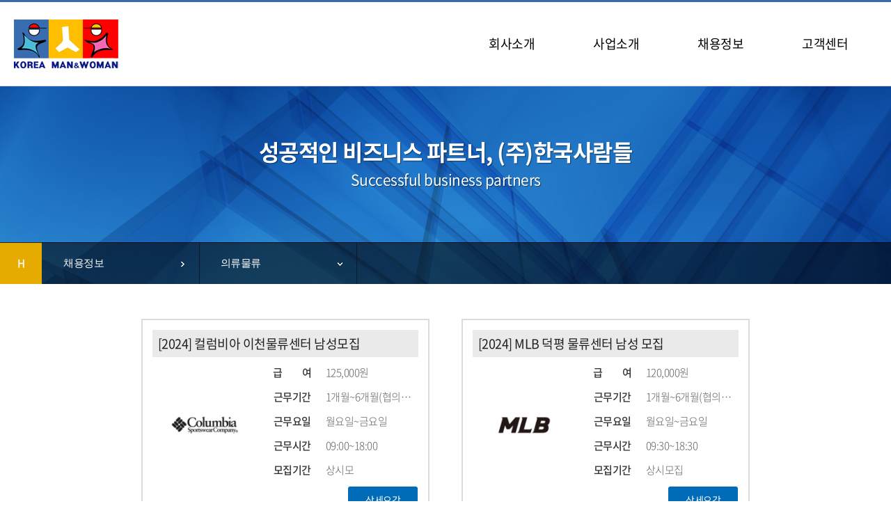

--- FILE ---
content_type: text/html; charset=utf-8
request_url: http://www.hanguksaram.co.kr/bbs/board.php?bo_table=s3_1&sca=%EC%9D%98%EB%A5%98%EB%AC%BC%EB%A5%98
body_size: 46906
content:
<!doctype html>
<html lang="ko">
<head>
<meta charset="utf-8">
<meta name="viewport" content="width=1400">
<meta name="HandheldFriendly" content="true">
<meta name="format-detection" content="telephone=no">
<meta http-equiv="X-UA-Compatible" content="IE=edge,chrome=1">
<title>(주)한국사람들</title>
<link rel="stylesheet" href="https://cdn.rawgit.com/theeluwin/NotoSansKR-Hestia/master/stylesheets/NotoSansKR-Hestia.css">
<link rel="stylesheet" href="http://www.hanguksaram.co.kr/theme/hsaram/mobile/skin/board/hire/style.css">
<link rel="stylesheet" href="https://cdn.rawgit.com/moonspam/NanumSquare/master/nanumsquare.css">
<link rel="stylesheet" href="http://www.hanguksaram.co.kr/css/font-awesome.min.css">
<link rel="stylesheet" href="http://www.hanguksaram.co.kr/css/jquery-ui.css">
<link rel="stylesheet" href="http://www.hanguksaram.co.kr/css/jquery.bxslider.css">
<link rel="stylesheet" href="http://www.hanguksaram.co.kr/theme/hsaram/css/mobile/swiper.min.css">

<link rel="stylesheet" href="http://www.hanguksaram.co.kr/theme/hsaram/css/mobile/common.css">
<link rel="stylesheet" href="http://www.hanguksaram.co.kr/theme/hsaram/css/mobile/layout.css">
<link rel="stylesheet" href="http://www.hanguksaram.co.kr/theme/hsaram/css/mobile/main.css">
<link rel="stylesheet" href="http://www.hanguksaram.co.kr/theme/hsaram/css/mobile/sub.css">
<link rel="stylesheet" href="http://www.hanguksaram.co.kr/theme/hsaram/css/mobile/template.css">
<link rel="stylesheet" href="http://www.hanguksaram.co.kr/theme/hsaram/css/mobile/media.css">

<!-- 네이버 메타태그 -->
<meta name="naver-site-verification" content="" />

<!-- 일반 메타태그 -->
<meta name="description" content="" />
<link rel="canonical" href="" />

<!-- SNS관련 메타태그 -->
<meta property="og:type" content="website" />
<meta property="og:title" content="(주)한국사람들" />
<meta property="og:description" content="" />
<meta property="og:image" content="http://www.hanguksaram.co.kr/theme/hsaram/images/layout/no_image_logo.jpg" />
<meta property="og:url" content="" />

<!--<link rel="stylesheet" href="http://www.hanguksaram.co.kr/css/etc.css">-->

<!--[if lte IE 8]>
	<script src="http://www.hanguksaram.co.kr/js/html5.js"></script>
<![endif]-->
<!--[if lt IE 9]>
    <script src="https://oss.maxcdn.com/libs/html5shiv/3.7.0/html5shiv.js"></script>
    <script src="https://oss.maxcdn.com/libs/respond.js/1.4.2/respond.min.js"></script>
<![endif]-->
<script>
// 자바스크립트에서 사용하는 전역변수 선언
var g5_url       = "http://www.hanguksaram.co.kr";
var g5_bbs_url   = "http://www.hanguksaram.co.kr/bbs";
var g5_is_member = "";
var g5_is_admin  = "";
var g5_is_mobile = "1";
var g5_bo_table  = "s3_1";
var g5_sca       = "의류물류";
var g5_editor    = "smarteditor2";
var g5_cookie_domain = "";
var g5_shop_url = "http://www.hanguksaram.co.kr/shop";
var g5_theme_shop_url = "http://www.hanguksaram.co.kr/theme/hsaram/shop";
</script>

<script src="http://www.hanguksaram.co.kr/js/jquery-1.11.1.js"></script>
<script src="http://www.hanguksaram.co.kr/js/jquery-ui.js"></script>
<script src="http://www.hanguksaram.co.kr/js/jquery.bxslider.js"></script>
<script src="http://www.hanguksaram.co.kr/js/jquery.easing.1.3.js"></script>
<script src="http://www.hanguksaram.co.kr/js/printThis.js"></script>
<script type="text/javascript" src="http://www.hanguksaram.co.kr/theme/hsaram/js/swiper.min.js"></script>

<script src="http://www.hanguksaram.co.kr/js/jquery.menu.js"></script>
<script src="http://www.hanguksaram.co.kr/js/common.js"></script>
<script src="http://www.hanguksaram.co.kr/js/wrest.js"></script>
<script src="http://www.hanguksaram.co.kr/theme/hsaram/js/index.js"></script>
<script src="http://www.hanguksaram.co.kr/js/modernizr.custom.70111.js"></script>

</head>
<body>
<!-- 컨텐츠 : 시작 -->

<div class="header">
	<div class="sub_bg"></div>
	<div class="hd_sub clear">
		<h1 class="hd_logo"><a href="http://www.hanguksaram.co.kr">(주)한국사람들</a></h1>
		<a href="#" class="btn_mo_menu">
			<img class="open" src="http://www.hanguksaram.co.kr/theme/hsaram/images/layout/btn_menu.png" alt="모바일메뉴열기버튼">
			<img class="close" src="http://www.hanguksaram.co.kr/theme/hsaram/images/layout/btn_close.png" alt="모바일메뉴닫기버튼">
		</a>
		<ul class="gnb clear">
			<li><a class="deps1" href="http://www.hanguksaram.co.kr/s1/s1_1.php">회사소개</a>
				<ul class="subm subm1">
					<li><a href="http://www.hanguksaram.co.kr/s1/s1_1.php">CEO인사말</a></li>
					<li><a href="http://www.hanguksaram.co.kr/s1/s1_2.php">비전</a></li>
					<li><a href="http://www.hanguksaram.co.kr/s1/s1_3.php">사업실적</a></li>
					<li><a href="http://www.hanguksaram.co.kr/s1/s1_4.php">조직도</a></li>
					<li><a href="http://www.hanguksaram.co.kr/s1/s1_5.php">오시는 길</a></li>
				</ul>
			</li>
			<li><a class="deps1" href="http://www.hanguksaram.co.kr/s2/s2_1.php">사업소개</a>
				<ul class="subm subm2">
					<li><a href="http://www.hanguksaram.co.kr/s2/s2_1.php">사업분야</a></li>
					<li><a href="http://www.hanguksaram.co.kr/bbs/board.php?bo_table=s2_2">주요고객사</a></li>
				</ul>
			</li>
			<li><a class="deps1" href="http://www.hanguksaram.co.kr/bbs/board.php?bo_table=s3_1">채용정보</a>
				<ul class="subm subm3">
					<li><a href="http://www.hanguksaram.co.kr/bbs/board.php?bo_table=s3_1">전체보기</a></li>
					<li><a href="http://www.hanguksaram.co.kr/bbs/board.php?bo_table=s3_1&sca=공산품물류">공산품물류</a></li>
					<li><a href="http://www.hanguksaram.co.kr/bbs/board.php?bo_table=s3_1&sca=식자재물류">식자재물류</a></li>
					<li><a href="http://www.hanguksaram.co.kr/bbs/board.php?bo_table=s3_1&sca=의류물류">의류물류</a></li>
					<li><a href="http://www.hanguksaram.co.kr/bbs/board.php?bo_table=s3_1&sca=택배물류">택배물류</a></li>
					<li><a href="http://www.hanguksaram.co.kr/bbs/board.php?bo_table=s3_1&sca=시설관리">시설관리</a></li>
					<li><a href="http://www.hanguksaram.co.kr/bbs/board.php?bo_table=s3_1&sca=기타">기타</a></li>
					<!-- <li><a href="http://www.hanguksaram.co.kr/bbs/write.php?bo_table=s3_2">이력서 제출</a></li> -->
				</ul>
			</li>
			<li><a class="deps1" href="http://www.hanguksaram.co.kr/bbs/board.php?bo_table=s4_1">고객센터</a>
				<ul class="subm subm4">
					<li><a href="http://www.hanguksaram.co.kr/bbs/board.php?bo_table=s4_1">공지사항</a></li>
					<li><a href="http://www.hanguksaram.co.kr/bbs/write.php?bo_table=s4_2">온라인문의</a></li>
				</ul>
			</li>
		</ul>
	</div>

		</div>





	<div id="wrap" class="sub_wrap">
		<div class="sub_visual" style="background:url('http://www.hanguksaram.co.kr/theme/hsaram/images/sub/sub_visual.jpg') no-repeat center top">
			<p class="sv_title">성공적인 비즈니스 파트너, (주)한국사람들</p>
			<p class="sv_stitle">Successful business partners</p>
		</div>
		<script>
			$(function(){
				$(".sv_title").delay(1000).fadeIn(1000);
				$(".sv_stitle").delay(1500).fadeIn(1000);
			});
		</script>
		<div class="lnb_sec">
			<dl class="lnb clear">
				<dt><a href="http://www.hanguksaram.co.kr" class="lnb_home fawb">H</a></dt>
				<dd>
					<select id="lnb_d01" class="select_ty">
						<option value="http://www.hanguksaram.co.kr/s1/s1_1.php">회사소개</option>
						<option value="http://www.hanguksaram.co.kr/s2/s2_1.php">사업소개</option>
						<option value="http://www.hanguksaram.co.kr/bbs/board.php?bo_table=s3_1" selected="selected">채용정보</option>
						<option value="http://www.hanguksaram.co.kr/bbs/board.php?bo_table=s4_1">고객센터</option>
					</select>
				</dd>
				<dd>
					<select id="lnb_d02" class="select_ty">
													<option value="http://www.hanguksaram.co.kr/bbs/board.php?bo_table=s3_1">전체보기</option>
							<option value="http://www.hanguksaram.co.kr/bbs/board.php?bo_table=s3_1&sca=공산품물류">공산품물류</option>
							<option value="http://www.hanguksaram.co.kr/bbs/board.php?bo_table=s3_1&sca=식자재물류">식자재물류</option>
							<option value="http://www.hanguksaram.co.kr/bbs/board.php?bo_table=s3_1&sca=의류물류" selected="selected">의류물류</option>
							<option value="http://www.hanguksaram.co.kr/bbs/board.php?bo_table=s3_1&sca=택배물류">택배물류</option>
							<option value="http://www.hanguksaram.co.kr/bbs/board.php?bo_table=s3_1&sca=시설관리">시설관리</option>
							<option value="http://www.hanguksaram.co.kr/bbs/board.php?bo_table=s3_1&sca=기타">기타</option>
							<!-- <option value="http://www.hanguksaram.co.kr/bbs/write.php?bo_table=s3_2">이력서 제출</option> -->
											</select>
				</dd>
			</dl>

			<script type="text/javascript">
				$(function(){
					$(".lnb_sec").show();
					$(".lnb_sec .select_ty").selectmenu({
						change: function(event, data){
							location.href=data.item.value;
						}
					});
				});
			</script>
		</div>
		<div class="sub_area clear">
			<div class="lnb2">
				<header>
					<h2 class="sub_title">채용정보</h2>
					<p class="sub_stitle">CAREERS</p>
				</header>
				<ul class="lnb2_list">
											<li class=""><a href="http://www.hanguksaram.co.kr/bbs/board.php?bo_table=s3_1">전체보기</a></li>
						<li class=""><a href="http://www.hanguksaram.co.kr/bbs/board.php?bo_table=s3_1&sca=공산품물류">공산품물류</a></li>
						<li class=""><a href="http://www.hanguksaram.co.kr/bbs/board.php?bo_table=s3_1&sca=식자재물류">식자재물류</a></li>
						<li class="current"><a href="http://www.hanguksaram.co.kr/bbs/board.php?bo_table=s3_1&sca=의류물류">의류물류</a></li>
						<li class=""><a href="http://www.hanguksaram.co.kr/bbs/board.php?bo_table=s3_1&sca=택배물류">택배물류</a></li>
						<li class=""><a href="http://www.hanguksaram.co.kr/bbs/board.php?bo_table=s3_1&sca=시설관리">시설관리</a></li>
						<li class=""><a href="http://www.hanguksaram.co.kr/bbs/board.php?bo_table=s3_1&sca=기타">기타</a></li>
						<!-- <li class=""><a href="http://www.hanguksaram.co.kr/bbs/write.php?bo_table=s3_2">이력서 제출</a></li> -->
									</ul>
			</div>
			<div class="sub_cont">
				<p class="sub_hd_tit mo">의류물류</p>
<!-- 컨텐츠 : 종료 --><!-- 게시판 목록 시작 -->
<div id="bo_gall" class="">
	<form name="fboardlist"  id="fboardlist" action="./board_list_update.php" onsubmit="return fboardlist_submit(this);" method="post">
		<input type="hidden" name="bo_table" value="s3_1">
		<input type="hidden" name="sfl" value="">
		<input type="hidden" name="stx" value="">
		<input type="hidden" name="spt" value="-143">
		<input type="hidden" name="sst" value="wr_num, wr_reply">
		<input type="hidden" name="sod" value="">
		<input type="hidden" name="page" value="1">
		<input type="hidden" name="sw" value="">

		<h2>이미지 목록</h2>

		<ul id="gall_ul">
							<li class="gall_li ">
										<span class="sound_only">
						30					</span>
					<div class="gall_con">
							<p class="subject">[2024] 컬럼비아 이천물류센터 남성모집</p>
						<div class="gall_href">
							<a href="http://www.hanguksaram.co.kr/bbs/board.php?bo_table=s3_1&amp;wr_id=142&amp;sca=%EC%9D%98%EB%A5%98%EB%AC%BC%EB%A5%98">
								<img src="http://www.hanguksaram.co.kr/data/file/s3_1/thumb-31734473_4rVLIXUk_c0a08e34714a8e475cb2d25532a2e614460a8046_173x0.png" alt="" width="125" height="100" class="bd_img">							</a>
						</div>
						<div class="gall_text_href">
							<p class="con con1"><span>급　　여</span>125,000원</p>
							<p class="con con2"><span>근무기간</span>1개월~6개월(협의가능)</p>
							<p class="con con3"><span>근무요일</span>월요일~금요일</p>
							<p class="con con4"><span>근무시간</span>09:00~18:00</p>
							<p class="con con5"><span>모집기간</span>상시모</p>
							<a class="btn_ty con_href" href="http://www.hanguksaram.co.kr/bbs/board.php?bo_table=s3_1&amp;wr_id=142&amp;sca=%EC%9D%98%EB%A5%98%EB%AC%BC%EB%A5%98">상세요강</a>
						</div>
					</div>
				</li>
							<li class="gall_li ">
										<span class="sound_only">
						29					</span>
					<div class="gall_con">
							<p class="subject">[2024] MLB 덕평 물류센터 남성 모집</p>
						<div class="gall_href">
							<a href="http://www.hanguksaram.co.kr/bbs/board.php?bo_table=s3_1&amp;wr_id=140&amp;sca=%EC%9D%98%EB%A5%98%EB%AC%BC%EB%A5%98">
								<img src="http://www.hanguksaram.co.kr/data/file/s3_1/thumb-31734473_1ztnXfyN_714e738b03ccfbd6b2be36d13aaa83ed46217c60_173x0.png" alt="" width="125" height="100" class="bd_img">							</a>
						</div>
						<div class="gall_text_href">
							<p class="con con1"><span>급　　여</span>120,000원</p>
							<p class="con con2"><span>근무기간</span>1개월~6개월(협의가능)</p>
							<p class="con con3"><span>근무요일</span>월요일~금요일</p>
							<p class="con con4"><span>근무시간</span>09:30~18:30</p>
							<p class="con con5"><span>모집기간</span>상시모집</p>
							<a class="btn_ty con_href" href="http://www.hanguksaram.co.kr/bbs/board.php?bo_table=s3_1&amp;wr_id=140&amp;sca=%EC%9D%98%EB%A5%98%EB%AC%BC%EB%A5%98">상세요강</a>
						</div>
					</div>
				</li>
							<li class="gall_li ">
										<span class="sound_only">
						28					</span>
					<div class="gall_con">
							<p class="subject">[2023] MLB 덕평센터 남녀 모집</p>
						<div class="gall_href">
							<a href="http://www.hanguksaram.co.kr/bbs/board.php?bo_table=s3_1&amp;wr_id=128&amp;sca=%EC%9D%98%EB%A5%98%EB%AC%BC%EB%A5%98">
								<img src="http://www.hanguksaram.co.kr/data/file/s3_1/thumb-2039051708_4wfOGVjS_a2c868747a54e54fa218cf8a29af6ad4c891b2c9_173x0.png" alt="" width="125" height="100" class="bd_img">							</a>
						</div>
						<div class="gall_text_href">
							<p class="con con1"><span>급　　여</span>115,000원</p>
							<p class="con con2"><span>근무기간</span>1개월~3개월</p>
							<p class="con con3"><span>근무요일</span>월요일~금요일</p>
							<p class="con con4"><span>근무시간</span>09:30~18:30</p>
							<p class="con con5"><span>모집기간</span>상시모집</p>
							<a class="btn_ty con_href" href="http://www.hanguksaram.co.kr/bbs/board.php?bo_table=s3_1&amp;wr_id=128&amp;sca=%EC%9D%98%EB%A5%98%EB%AC%BC%EB%A5%98">상세요강</a>
						</div>
					</div>
				</li>
							<li class="gall_li ">
										<span class="sound_only">
						27					</span>
					<div class="gall_con">
							<p class="subject">[2022] MLB 덕평센터 남녀 모집</p>
						<div class="gall_href">
							<a href="http://www.hanguksaram.co.kr/bbs/board.php?bo_table=s3_1&amp;wr_id=118&amp;sca=%EC%9D%98%EB%A5%98%EB%AC%BC%EB%A5%98">
								<img src="http://www.hanguksaram.co.kr/data/file/s3_1/thumb-3547493967_QE0hvzid_99d8f7b6acc4f935c4e0534aded4eab0a3c053b5_173x0.png" alt="" width="125" height="100" class="bd_img">							</a>
						</div>
						<div class="gall_text_href">
							<p class="con con1"><span>급　　여</span>100,000원</p>
							<p class="con con2"><span>근무기간</span>단기(1주일~1개월)</p>
							<p class="con con3"><span>근무요일</span>월요일~금요일</p>
							<p class="con con4"><span>근무시간</span>09:30~18:30</p>
							<p class="con con5"><span>모집기간</span>상시모집</p>
							<a class="btn_ty con_href" href="http://www.hanguksaram.co.kr/bbs/board.php?bo_table=s3_1&amp;wr_id=118&amp;sca=%EC%9D%98%EB%A5%98%EB%AC%BC%EB%A5%98">상세요강</a>
						</div>
					</div>
				</li>
							<li class="gall_li ">
										<span class="sound_only">
						26					</span>
					<div class="gall_con">
							<p class="subject">[2021] MLB 덕평센터 남녀 모집</p>
						<div class="gall_href">
							<a href="http://www.hanguksaram.co.kr/bbs/board.php?bo_table=s3_1&amp;wr_id=100&amp;sca=%EC%9D%98%EB%A5%98%EB%AC%BC%EB%A5%98">
								<img src="http://www.hanguksaram.co.kr/data/file/s3_1/thumb-3547493967_7XWHVqtv_22686b465f69376797a56148abcb8826f4a12af3_173x0.png" alt="" width="125" height="100" class="bd_img">							</a>
						</div>
						<div class="gall_text_href">
							<p class="con con1"><span>급　　여</span>100,000원</p>
							<p class="con con2"><span>근무기간</span>단기(1주일~1개월)</p>
							<p class="con con3"><span>근무요일</span>월요일~금요일</p>
							<p class="con con4"><span>근무시간</span>09:30~18:30</p>
							<p class="con con5"><span>모집기간</span>상시모집</p>
							<a class="btn_ty con_href" href="http://www.hanguksaram.co.kr/bbs/board.php?bo_table=s3_1&amp;wr_id=100&amp;sca=%EC%9D%98%EB%A5%98%EB%AC%BC%EB%A5%98">상세요강</a>
						</div>
					</div>
				</li>
							<li class="gall_li ">
										<span class="sound_only">
						25					</span>
					<div class="gall_con">
							<p class="subject">[2021] H&M 덕평물류센터 남/여성 근무자 모집</p>
						<div class="gall_href">
							<a href="http://www.hanguksaram.co.kr/bbs/board.php?bo_table=s3_1&amp;wr_id=84&amp;sca=%EC%9D%98%EB%A5%98%EB%AC%BC%EB%A5%98">
								<img src="http://www.hanguksaram.co.kr/data/file/s3_1/thumb-3547492823_s6GwgIdh_51e98863760da56dcf3c482ae7276968b1346a55_173x0.png" alt="" width="125" height="100" class="bd_img">							</a>
						</div>
						<div class="gall_text_href">
							<p class="con con1"><span>급　　여</span>84,000원</p>
							<p class="con con2"><span>근무기간</span>단기(1주일~1개월)</p>
							<p class="con con3"><span>근무요일</span>월요일~일요일(선택휴무)</p>
							<p class="con con4"><span>근무시간</span>08:00 ~ 17:00</p>
							<p class="con con5"><span>모집기간</span>상시모집</p>
							<a class="btn_ty con_href" href="http://www.hanguksaram.co.kr/bbs/board.php?bo_table=s3_1&amp;wr_id=84&amp;sca=%EC%9D%98%EB%A5%98%EB%AC%BC%EB%A5%98">상세요강</a>
						</div>
					</div>
				</li>
							<li class="gall_li ">
										<span class="sound_only">
						24					</span>
					<div class="gall_con">
							<p class="subject">[2021] 제일모직 부천 물류센터 남/여 모집</p>
						<div class="gall_href">
							<a href="http://www.hanguksaram.co.kr/bbs/board.php?bo_table=s3_1&amp;wr_id=83&amp;sca=%EC%9D%98%EB%A5%98%EB%AC%BC%EB%A5%98">
								<img src="http://www.hanguksaram.co.kr/data/file/s3_1/thumb-3547492823_rRbOBhp7_9ae2f7b81d1565b942cc6a7067a419474f99e234_173x0.png" alt="" width="125" height="100" class="bd_img">							</a>
						</div>
						<div class="gall_text_href">
							<p class="con con1"><span>급　　여</span>84,000원</p>
							<p class="con con2"><span>근무기간</span>단기(1주일~1개월)</p>
							<p class="con con3"><span>근무요일</span>월요일~일요일(선택휴무)</p>
							<p class="con con4"><span>근무시간</span>08:00 ~ 17:00</p>
							<p class="con con5"><span>모집기간</span>상시모집</p>
							<a class="btn_ty con_href" href="http://www.hanguksaram.co.kr/bbs/board.php?bo_table=s3_1&amp;wr_id=83&amp;sca=%EC%9D%98%EB%A5%98%EB%AC%BC%EB%A5%98">상세요강</a>
						</div>
					</div>
				</li>
							<li class="gall_li ">
										<span class="sound_only">
						23					</span>
					<div class="gall_con">
							<p class="subject">[2021] 에잇세컨즈 부천 의류물류센터 남/여 모집</p>
						<div class="gall_href">
							<a href="http://www.hanguksaram.co.kr/bbs/board.php?bo_table=s3_1&amp;wr_id=82&amp;sca=%EC%9D%98%EB%A5%98%EB%AC%BC%EB%A5%98">
								<img src="http://www.hanguksaram.co.kr/data/file/s3_1/thumb-3547492823_GgXH5AMC_448a2b3ce2b6bf9ea6b922b9db0d905735b3bcca_173x0.png" alt="" width="125" height="100" class="bd_img">							</a>
						</div>
						<div class="gall_text_href">
							<p class="con con1"><span>급　　여</span>84,000원</p>
							<p class="con con2"><span>근무기간</span>1주일~1개월</p>
							<p class="con con3"><span>근무요일</span>월요일~일요일(선택휴무)</p>
							<p class="con con4"><span>근무시간</span>08:00~17:00</p>
							<p class="con con5"><span>모집기간</span>상시모집</p>
							<a class="btn_ty con_href" href="http://www.hanguksaram.co.kr/bbs/board.php?bo_table=s3_1&amp;wr_id=82&amp;sca=%EC%9D%98%EB%A5%98%EB%AC%BC%EB%A5%98">상세요강</a>
						</div>
					</div>
				</li>
							<li class="gall_li ">
										<span class="sound_only">
						22					</span>
					<div class="gall_con">
							<p class="subject">[2020] 뉴에라 물류센터 남성 모집</p>
						<div class="gall_href">
							<a href="http://www.hanguksaram.co.kr/bbs/board.php?bo_table=s3_1&amp;wr_id=69&amp;sca=%EC%9D%98%EB%A5%98%EB%AC%BC%EB%A5%98">
								<img src="http://www.hanguksaram.co.kr/data/file/s3_1/thumb-3547493571_Zk1luSfB_13f1af4812b9f040847063c4454751605a80296f_173x0.png" alt="" width="125" height="100" class="bd_img">							</a>
						</div>
						<div class="gall_text_href">
							<p class="con con1"><span>급　　여</span>83,000원</p>
							<p class="con con2"><span>근무기간</span>단기(1주일~1개월)</p>
							<p class="con con3"><span>근무요일</span>월요일~금요일</p>
							<p class="con con4"><span>근무시간</span>09:00 ~ 18:00</p>
							<p class="con con5"><span>모집기간</span>상시모집</p>
							<a class="btn_ty con_href" href="http://www.hanguksaram.co.kr/bbs/board.php?bo_table=s3_1&amp;wr_id=69&amp;sca=%EC%9D%98%EB%A5%98%EB%AC%BC%EB%A5%98">상세요강</a>
						</div>
					</div>
				</li>
							<li class="gall_li ">
										<span class="sound_only">
						21					</span>
					<div class="gall_con">
							<p class="subject">[2020] 슈마커 물류센터 남,여 모집</p>
						<div class="gall_href">
							<a href="http://www.hanguksaram.co.kr/bbs/board.php?bo_table=s3_1&amp;wr_id=68&amp;sca=%EC%9D%98%EB%A5%98%EB%AC%BC%EB%A5%98">
								<img src="http://www.hanguksaram.co.kr/data/file/s3_1/thumb-3547493571_aQiRlZec_3e6acd3a4bd14b0c648abac6633c369de07fc854_173x0.png" alt="" width="125" height="100" class="bd_img">							</a>
						</div>
						<div class="gall_text_href">
							<p class="con con1"><span>급　　여</span>83,000원</p>
							<p class="con con2"><span>근무기간</span>단기(1주일~1개월)</p>
							<p class="con con3"><span>근무요일</span>월요일~금요일</p>
							<p class="con con4"><span>근무시간</span>09:00~18:00</p>
							<p class="con con5"><span>모집기간</span>상시모집</p>
							<a class="btn_ty con_href" href="http://www.hanguksaram.co.kr/bbs/board.php?bo_table=s3_1&amp;wr_id=68&amp;sca=%EC%9D%98%EB%A5%98%EB%AC%BC%EB%A5%98">상세요강</a>
						</div>
					</div>
				</li>
							<li class="gall_li ">
										<span class="sound_only">
						20					</span>
					<div class="gall_con">
							<p class="subject">[2020] H&M 덕평물류센터 남/여성 근무자 모집</p>
						<div class="gall_href">
							<a href="http://www.hanguksaram.co.kr/bbs/board.php?bo_table=s3_1&amp;wr_id=67&amp;sca=%EC%9D%98%EB%A5%98%EB%AC%BC%EB%A5%98">
								<img src="http://www.hanguksaram.co.kr/data/file/s3_1/thumb-3547493571_pVM35FXg_9aa771d46f63bcef5d14f8048a515b03faa8ec83_173x0.png" alt="" width="125" height="100" class="bd_img">							</a>
						</div>
						<div class="gall_text_href">
							<p class="con con1"><span>급　　여</span>83,000원</p>
							<p class="con con2"><span>근무기간</span>단기(1주일~1개월)</p>
							<p class="con con3"><span>근무요일</span>월요일~일요일(선택휴무)</p>
							<p class="con con4"><span>근무시간</span>08:00 ~ 17:00</p>
							<p class="con con5"><span>모집기간</span>상시모집</p>
							<a class="btn_ty con_href" href="http://www.hanguksaram.co.kr/bbs/board.php?bo_table=s3_1&amp;wr_id=67&amp;sca=%EC%9D%98%EB%A5%98%EB%AC%BC%EB%A5%98">상세요강</a>
						</div>
					</div>
				</li>
							<li class="gall_li ">
										<span class="sound_only">
						19					</span>
					<div class="gall_con">
							<p class="subject">[2020] 제일모직 물류센터 남/여 모집</p>
						<div class="gall_href">
							<a href="http://www.hanguksaram.co.kr/bbs/board.php?bo_table=s3_1&amp;wr_id=66&amp;sca=%EC%9D%98%EB%A5%98%EB%AC%BC%EB%A5%98">
								<img src="http://www.hanguksaram.co.kr/data/file/s3_1/thumb-3547493571_UK9ZcdjY_e14a171c95e343b9e24b6555ac3df593ebd9f71c_173x0.png" alt="" width="125" height="100" class="bd_img">							</a>
						</div>
						<div class="gall_text_href">
							<p class="con con1"><span>급　　여</span>83,000원</p>
							<p class="con con2"><span>근무기간</span>단기(1주일~1개월)</p>
							<p class="con con3"><span>근무요일</span>월요일~토요일</p>
							<p class="con con4"><span>근무시간</span>08:00 ~ 17:00</p>
							<p class="con con5"><span>모집기간</span>상시모집</p>
							<a class="btn_ty con_href" href="http://www.hanguksaram.co.kr/bbs/board.php?bo_table=s3_1&amp;wr_id=66&amp;sca=%EC%9D%98%EB%A5%98%EB%AC%BC%EB%A5%98">상세요강</a>
						</div>
					</div>
				</li>
							<li class="gall_li ">
										<span class="sound_only">
						18					</span>
					<div class="gall_con">
							<p class="subject">[2020] 에잇세컨즈 의류물류센터 남/여 모집</p>
						<div class="gall_href">
							<a href="http://www.hanguksaram.co.kr/bbs/board.php?bo_table=s3_1&amp;wr_id=65&amp;sca=%EC%9D%98%EB%A5%98%EB%AC%BC%EB%A5%98">
								<img src="http://www.hanguksaram.co.kr/data/file/s3_1/thumb-3547493571_I0hRNSti_6b71011485f179407ea88c74d271b2a865d6a893_173x0.png" alt="" width="125" height="100" class="bd_img">							</a>
						</div>
						<div class="gall_text_href">
							<p class="con con1"><span>급　　여</span>83,000원</p>
							<p class="con con2"><span>근무기간</span>1주일~1개월</p>
							<p class="con con3"><span>근무요일</span>월요일~토요일</p>
							<p class="con con4"><span>근무시간</span>08:00~17:00</p>
							<p class="con con5"><span>모집기간</span>상시모집</p>
							<a class="btn_ty con_href" href="http://www.hanguksaram.co.kr/bbs/board.php?bo_table=s3_1&amp;wr_id=65&amp;sca=%EC%9D%98%EB%A5%98%EB%AC%BC%EB%A5%98">상세요강</a>
						</div>
					</div>
				</li>
							<li class="gall_li ">
										<span class="sound_only">
						17					</span>
					<div class="gall_con">
							<p class="subject">[2019] 나이키 호법물류센터 남성 근무자 모집</p>
						<div class="gall_href">
							<a href="http://www.hanguksaram.co.kr/bbs/board.php?bo_table=s3_1&amp;wr_id=64&amp;sca=%EC%9D%98%EB%A5%98%EB%AC%BC%EB%A5%98">
								<img src="http://www.hanguksaram.co.kr/data/file/s3_1/thumb-2105722468_c2z0CLkH_cd6dc401c73f4b933af6b202e236c75b7ea6e360_173x0.png" alt="" width="125" height="100" class="bd_img">							</a>
						</div>
						<div class="gall_text_href">
							<p class="con con1"><span>급　　여</span>127,575원</p>
							<p class="con con2"><span>근무기간</span>1주일~1개월</p>
							<p class="con con3"><span>근무요일</span>월~금</p>
							<p class="con con4"><span>근무시간</span>08:00~17:00</p>
							<p class="con con5"><span>모집기간</span>상시모집</p>
							<a class="btn_ty con_href" href="http://www.hanguksaram.co.kr/bbs/board.php?bo_table=s3_1&amp;wr_id=64&amp;sca=%EC%9D%98%EB%A5%98%EB%AC%BC%EB%A5%98">상세요강</a>
						</div>
					</div>
				</li>
							<li class="gall_li ">
										<span class="sound_only">
						16					</span>
					<div class="gall_con">
							<p class="subject">[2019] 제일모직 물류센터 남/여 모집</p>
						<div class="gall_href">
							<a href="http://www.hanguksaram.co.kr/bbs/board.php?bo_table=s3_1&amp;wr_id=59&amp;sca=%EC%9D%98%EB%A5%98%EB%AC%BC%EB%A5%98">
								<img src="http://www.hanguksaram.co.kr/data/file/s3_1/thumb-2039051755_EQrWHw4J_86ae5997e33caef05a2e2f8e7dc7ee8b24a38c54_173x0.png" alt="" width="125" height="100" class="bd_img">							</a>
						</div>
						<div class="gall_text_href">
							<p class="con con1"><span>급　　여</span>81,000원</p>
							<p class="con con2"><span>근무기간</span>단기(1주일~1개월)</p>
							<p class="con con3"><span>근무요일</span>월요일~토요일</p>
							<p class="con con4"><span>근무시간</span>08:00 ~ 17:00</p>
							<p class="con con5"><span>모집기간</span>상시모집</p>
							<a class="btn_ty con_href" href="http://www.hanguksaram.co.kr/bbs/board.php?bo_table=s3_1&amp;wr_id=59&amp;sca=%EC%9D%98%EB%A5%98%EB%AC%BC%EB%A5%98">상세요강</a>
						</div>
					</div>
				</li>
								</ul>

					<div class="bo_fx">
				<ul class="btn_bo_adm">
											<li><a href="./board.php?bo_table=s3_1" class="btn_b01"> 목록</a></li>
									</ul>
				<ul class="btn_bo_user">
					<li></li>
				</ul>
			</div>
			</form>
</div>

<!-- 레이어 팝업 -->
<div class="view_gallery_box"></div>


<!-- 페이지 -->
<nav class="pg_wrap"><span class="pg"><span class="sound_only">열린</span><strong class="pg_current">1</strong><span class="sound_only">페이지</span>
<a href="./board.php?bo_table=s3_1&amp;sca=%EC%9D%98%EB%A5%98%EB%AC%BC%EB%A5%98&amp;page=2" class="pg_page">2<span class="sound_only">페이지</span></a>
<a href="./board.php?bo_table=s3_1&amp;sca=%EC%9D%98%EB%A5%98%EB%AC%BC%EB%A5%98&amp;page=2" class="pg_page pg_end">맨끝</a>
</span></nav>
<div class="bd_search">
	<fieldset id="bo_sch">
		<legend>게시물 검색</legend>

		<form name="fsearch" method="get">
			<input type="hidden" name="bo_table" value="s3_1">
			<input type="hidden" name="sca" value="의류물류">
			<input type="hidden" name="sop" value="and">

			<label for="sfl" class="sound_only">검색대상</label>
			<select name="sfl" id="sfl" class="select_ty">
				<option value="wr_subject">타이틀</option>
				<option value="wr_content">근무조건</option>
				<option value="wr_subject||wr_content">타이틀+근무조건</option>
			</select>
			<input type="text" name="stx" value="" placeholder="검색어"  id="stx" class="input_ty" size="12" maxlength="20">
			<input type="submit" value="검색" class="btn_ty btn_search">
		</form>
	</fieldset>
</div>

<script>
	$(window).on("load", function() {
		$("#gall_ul").fancyList(".gall_li", "gall_clear");
	});
</script>


<script>
	$(document).ready(function(){
		$(".view_gallery111").bind("click",function(){
			$(".view_gallery_box").dialog({
				title : "레이어 팝업",
				draggable : false,
				maxWidth : 600,
				maxHeight : 600,
				minWidth : 300,
				minHeight : 300,
				modal : true
			});
		});
	});

	function view_gallery(val1,val2) {
		$(".view_gallery_box").empty().append("<img src='"+val2+"' Width=500 alt=''>");
		$(".view_gallery_box").dialog({
			title : val1,
			draggable : false,
			maxWidth : 600,
			maxHeight : 600,
			minWidth : 600,
			minHeight : 600,
			modal : true
		});
	}
</script>
<!-- 게시판 목록 끝 -->
	</div><!--// sub_cont -->
</div><!--// sub_wrap -->

<!-- 컨텐츠 : 시작 -->


<div class="footer">
	<div class="ft_sub clear">
		<ul class="ft_btn clear">
			<li><a href="#n" class="btn_privacy">개인정보처리방침</a></li>
			<li><a href="#n" class="btn_email">이메일주소무단수집거부</a></li>
		</ul>
		<ul class="ft_info">
			<li><span>회사명 : (주)한국사람들</span> <span>대표: 정승태</span> <span>사업자등록번호 : 447-87-01612</span><span>유료 직업소개사업 등록번호 : 제 2019-3750032-14-5-00010 호</span></li>
			<li><span>주소 : (16309)경기 수원시 장안구 경수대로 853번길 4(조원동 유래빌딩), 3층</span><span>Tel : 031-242-0450</span><span>Fax : 031-646-1319</span></li>
			<li class="copy">Copyright &copy; 2018 (주)한국사람들 All rights reserved.</li>
		</ul>
		<a href="#" class="btn_top">TOP ↑</a>
	</div>
</div>


<div class="layer_popup" id="lay_pop">
	<iframe src="" name="iFrame_area"></iframe>
</div>

<div class="pop_bg"></div>
<style type="text/css">
	.pop_bg {
		position:fixed; display:none; left:0; right:0; top:0; bottom:0; z-index:100;
		background:rgba(0,0,0,0.4);
		filter:progid:DXImageTransform.Microsoft.gradient(startColorstr=#70000000,endColorstr=#70000000);
	}
	.layer_box {
		position:fixed; display:block; left:0; right:0; top:0; bottom:0; width:800px; max-width:800px; height:500px; max-height:500px; margin:auto auto; padding:30px; background:#fff; z-index:101;
		box-sizing:border-box; -moz-box-sizing:border-box; -webkit-box-sizing:border-box;
	}
	.layer_box.layer_pat,
	.layer_box.layer_regis {height:620px;max-height:620px;}
	.layer_box > h3 { margin-bottom:40px; font-size:30px; color:#111; font-weight:700; }
	.layer_box .btn_close { position:absolute; display:block; width:35px; height:35px; right:0; top:0; background:#000; overflow:hidden; font-size:0;line-height:0;}
	.layer_box .btn_close:after {content:"X";display:block;font-size:20px;font-weight:700;color:#fff;text-align:center;line-height:32px;}
	.layer_box .div_outline { display:block; /*height:360px; overflow-y:auto;*/ border:1px solid #ddd; box-sizing:border-box; -moz-box-sizing:border-box; -webkit-box-sizing:border-box; }
	.layer_box.layer_pat .div_outline,
	.layer_box.layer_regis .div_outline {height:500px;text-align:center;}
	.layer_box.layer_pat .div_outline img,
	.layer_box.layer_regis .div_outline img {width:auto;max-width:100%;height:100%;}
	.layer_box .div_outline:after { display:block; content:""; clear:both; }
	.layer_box .div_outline_padding { display:block; height:360px; padding:20px; border:1px solid #ddd; overflow-y:auto; box-sizing:border-box; -moz-box-sizing:border-box; -webkit-box-sizing:border-box; }
	.layer_box .div_outline_padding:after { display:block; content:""; clear:both; }

	.layer_box textarea {
		width:100%; height:360px; padding:10px; border:0; overflow-y:auto; resize:none; outline:0;
		box-sizing:border-box; -moz-box-sizing:border-box; -webkit-box-sizing:border-box;
	}

	.layer_box .email_area { display:table; width:100%; height:100%; border-collapse:collapse; border-spacing:0; margin:0; padding:0; overflow:hidden; }
	.layer_box .email_area .email_box { display:table-cell; width:100%; height:100%; padding:50px; text-align:center; vertical-align:middle; box-sizing:border-box; overflow:hidden; }
	.layer_box .email_area .email_box .big_txt { margin-bottom:20px; font-size:20px; color:#222; font-weight:700; }
	.layer_box .email_area .email_box .normal_txt { margin:0; font-size:15px; color:#555; line-height:1.5; word-break:keep-all; }

	.layer_privacy { display:none; }
	.layer_email { display:none; }
	.layer_pat { display:none; }
	.layer_regis { display:none; }

	@media(max-width:1024px){
		.layer_box { width:auto; max-width:90%; height:auto; padding:10px; }
		.layer_box > h3 { margin-bottom:10px; padding:10px 0; font-size:1.4em; }
		.layer_box .btn_close { position:absolute; display:block; width:35px; height:35px; right:0; top:0; overflow:hidden; }
		.layer_box .div_outline { display:block; height:auto; border:1px solid #ddd; overflow-y:auto; }
		.layer_box .div_outline:after { display:block; content:""; clear:both; }
		.layer_box .email_area .email_box { padding:30px; }
		.layer_box .email_area .email_box .big_txt { font-size:1em; }
		.layer_email { max-height:300px; }
	}

	@media(max-width:640px){
		.layer_box .sitemap { width:49%; }
		.layer_box .sitemap dd > ul > li > a { font-size:0.87em; }
	}

	@media(max-width:480px){
		.layer_box > h3 {font-size:16px;}
		.layer_box .btn_close {width:30px;height:30px;}
		.layer_box .btn_close:after {font-size:16px;line-height:30px;}
	}

	@media(max-width:414px){
		.layer_email { max-height:400px; }
	}

	@media(max-width:360px){
		.layer_box .sitemap { width:100%; margin:0 0 20px; }
	}

</style>
<!-- 공통 레이어 팝업 영역 : 시작 -->
<div class="pop_bg"></div>

<div class="layer_box layer_privacy">
	<h3 class="pop_name">개인정보취급방침</h3>
	<div class="div_outline">
		<textarea name="" id="" cols="30" rows="28" readonly>“주식회사 한국사람들“(이하 “한국사람들”)은 개인정보보호법에 따라 이용자의 개인정보 보호 및 권익을 보호하고 개인정보와 관련한 이용자의 고충을 원활하게 처리할 수 있도록 다음과 같은 처리방침을 두고 있습니다. 고객님의 정보는 개인의 소중한 자산인 동시에 회사 운영의 중요한 자료가 됩니다. 그러므로 회사는 운영상의 모든 과정에서 고객님의 개인정보를 보호하는데 최선의 노력을 다할 것을 약속 드립니다. 회사는 개인정보처리방침을 개정하는 경우 웹사이트를 통하여 공지할 것입니다.

제 1장. 개인정보 수집 동의절차
회사는 귀하께서 웹사이트의 개인정보보호방침 또는 이용약관의 내용에 대해 (동의한다)버튼 또는 (동의하지 않는다)버튼을 클릭할 수 있는 절차를 마련하여 (동의한다)버튼을 클릭하면 개인정보 수집에 대해 동의한 것으로 봅니다.

제 2장. 개인정보의 수집 및 이용 목적
회사는 개인정보를 다음의 목적을 위해 활용합니다. 처리한 개인정보는 다음의 목적 이외의 용도로는 사용되지 않으며 이용 목적이 변경될 시 사전동의를 구할 예정입니다.

가. 성명, 아이디, 비밀번호 : 회원 가입의사 확인, 서비스 부정이용 방지, 접속 빈도파악, 회원제 서비스 이용에 따른 본인 식별 절차
나. 이메일주소, 전화번호(수신여부 확인) : 고지사항 전달, 본인 의사 확인, 불만 처리 등 원활한 의사소통 경로의 확보,
이벤트 및 광고성 정보 제공 및 참여기회 제공, 접속 빈도파악 또는 회원의 서비스이용에 대한 통계
다. 주소, 전화번호 : 경품과 물품 배송에 대한 정확한 배송지의 확보

제 3장. 광고정보의 전송
가. 회사는 귀하의 명시적인 수신거부의사에 반하여 영리목적의 광고성 정보를 전송하지 않습니다.
나. 회사는 약관변경, 기타 서비스 이용에 관한 변경사항, 새로운 서비스/신상품이나 이벤트 정보, 기타 상품정보 등을 전자우편, 휴대폰 문자전송 기타 전지적 전송매체 등의 방법으로 알려드립니다. 이 경우 관련 법령상 명시사항 및 명시방법을 준수합니다.
다. 회사는 상품정보 안내 등 온라인 마케팅을 위해 광고성 정보를 전자우편 등으로 전송하는 경우
전자 우편의 제목란 및 본문란에 귀하가 쉽게 알아 볼 수 있도록 조치합니다.

제 4장. 개인정보의 수집범위
회사는 별도의 회원가입 절차 없이 대부분의 콘텐츠에 자유롭게 접근할 수 있습니다. 회원제 서비스를 이용하고자 할 경우 다음의 정보를 입력해주셔야 합니다.
가. 개인정보 수집항목 : 이름, 이메일, 생년월일, 아이디, 비밀번호, 성별, 주소, 휴대폰 번호(전화), 이메일 수신여부,
SMS 수신여부, 서비스 이용기록, 접속로그, 받는 고객 정보(이름, 전화번호, 주소, 이메일)
나. 개인정보 수집방법 : 홈페이지 내 회원가입 및 게시판 등

제 5장. 개인정보의 보유 및 이용기간
회사는 개인정보 수집 및 이용목적이 달성된 후에는 해당 정보를 지체 없이 파기합니다.
단, 다음의 정보에 대해서는 아래의 이유로 명시한 기간 동안 보존합니다. 

-보존항목 : 이름, 로그인 ID, 비밀번호, 이메일, 생년월일
-보존근거 : 불량 회원의 부정한 이용의 재발 방지
-보존기간 : 1개월

그리고 관계법령의 규정에 의하여 보존할 필요가 있는 경우 회사는 아래와 같이 관계법령에서 정한 일정한 기간 동안 회원정보를 보관합니다. 
소비자의 불만 또는 분쟁처리에 관한 기록 : 3년 (전자상거래 등에서의 소비자보호에 관한 법률)

제 6장. 개인정보의 파기 절차 및 방법
회사는 원칙적으로 개인정보 처리목적이 달성된 경우에는 지체 없이 해당 개인정보를 파기합니다. 파기의 절차, 기한 및 방법은 다음과 같습니다.

-파기절차
회원님이 회원가입 등을 위해 입력하신 정보는 목적 달성 후 별도의 DB로 옮겨져(종이의 경우 별도의 서류함) 내부 방침 및 기타 관련 법령에 의한 정보보호 사유에 따라(보유 및 이용기간 참조) 일정 기간 저장 된 후 파기합니다. 별도 DB로 옮겨진 개인정보는 법률에 의한 경우가 아니고서는 보유 이외의 다른 목적으로 이용되지 않습니다.

-파기기한
이용자의 개인정보는 개인정보의 보유기간이 경과된 경우에는 보유기간의 종료일로부터 5일 이내에, 개인정보의 처리 목적 달성, 해당 서비스의 폐지, 사업의 종료 등 그 개인정보가 불필요하게 되었을 때에는 개인정보의 처리가 불필요한 것으로 인정되는 날로부터 5일 이내에 그 개인정보를 파기합니다.

-파기방법
전자적 파일 형태의 정보는 기록을 재생할 수 없는 기술적 방법을 사용합니다.

제 7장. 개인정보의 안전성 확보 조치
회사는 개인정보보호법 제29조에 따라 다음과 같이 안전성 확보에 필요한 조치를 하고 있습니다.

가. 개인정보 취급 직원의 최소화 및 교육
개인정보를 취급하는 직원을 지정하고 담당자에 한정시켜 최소화 하여 개인정보를 관리하는 대책을 시행하고 있습니다.

나. 개인정보의 암호화
이용자의 개인정보는 비밀번호는 암호화 되어 저장 및 관리되고 있어, 본인만이 알 수 있으며 중요한 데이터는 파일 및 전송 데이터를 암호화 하거나 파일 잠금 기능을 사용하는 등의 별도 보안기능을 사용하고 있습니다.

제 8장. 개인정보 보호책임자 작성
회사는 고객님께서 정보를 안전하게 이용할 수 있도록 최선을 다하고 있습니다. 고객님의 개인정보를 취급하는 책임자는 다음과 같으며 개인정보 관련 문의사항에 신속하고 성실하게 답변해드리고 있습니다.

▶ 개인정보보호 담당자
이름 : 최한길
소속/직위 : (주)한국사람들/과장
e-mail : hangil_choi@naver.com
전화번호 : 031-242-0450
정보주체께서는 회사 서비스를 이용하시면서 발생한 모든 개인정보 보호 관련 문의, 불만처리, 피해구제 등에 관한 사항을 개인정보 보호책임자 및 담당자에게 문의하실 수 있습니다.

제 9장. 의견수렴 및 불만처리
회사는 회원님의 의견을 소중하게 생각하며, 회원님은 의문사항으로부터 언제나 성실한 답변을 받을 권리가 있습니다. 회사는 회원님과의 원활한 의사소통을 위해 고객센터를 운영하고 있습니다. 

실시간 상담 및 전화상담은 영업시간에만 가능합니다. 이메일 및 우편을 이용한 상담은 수신 후 24시간 내에 성실하게 답변 드리겠습니다. 다만, 근무시간 이후 또는 주말 및 공휴일에는 익일 처리하는 것을 원칙으로 합니다.
도용된 개인정보에 대한 회사의 조치는 다음과 같습니다.
1. 이용자가 타인의 기타 개인정보를 도용하여 회원가입 등을 하였음을 알게 된 때에는 지체 없이 해당 아이디에 대한 서비스 이용정지 또는 회원탈퇴 등 필요한 조치를 취합니다.
2. 자신의 개인정보 도용을 인지한 이용자가 해당 아이디에 대해 서비스 이용정지 또는 회원탈퇴를 요구하는 경우에는 즉시 조치를 취합니다. 
기타 개인정보에 관한 상담이 필요한 경우에는 개인정보침해신고센터, 대검찰청 인터넷범죄수사센터, 경찰청 사이버테러대응센터 등으로 문의하실 수 있습니다.

개인정보침해센터 (http://www.118.or.kr)
대검찰청 인터넷범죄수사센터 (http://icic.sppo.go.kr)
경찰청 사이버테러대응센터 (http://www.police.go.kr/ctrc/ctrc_main.htm)

제 10장. 고지의 의무
이 개인정보처리방침은 시행일로부터 적용되며, 법령 및 방침에 따른 변경내용의 추가, 삭제 및 정정이 있는 경우에는 변경사항의 시행 7일 전부터 공지사항을 통하여 고지할 것입니다.</textarea>
	</div>
	<a href="#n" class="btn_close">닫기</a>
</div>

<div class="layer_box layer_email">
	<h3 class="pop_name">이메일주소무단수집거부</h3>
	<div class="div_outline">
		<div class="email_area">
			<div class="email_box">
				<p class="big_txt">
					이메일주소 무단수집을 거부합니다.
				</p>
				<p class="normal_txt">
					본 웹사이트에 게시된 이메일 주소가 전자우편 수집 프로그램이나 그 밖의 기술적 장치를 이용하여 <strong>무단으로 수집되는 것을 거부</strong>하며,
					이를 <strong>위반시 정보통신망법에 의해 형사 처벌</strong>됨을 유념하시기 바랍니다.
				</p>
			</div>
		</div>
	</div>
	<a href="#n" class="btn_close">닫기</a>
</div>

<!-- 공통 레이어 팝업 영역 : 종료 -->

<script type="text/javascript">

	/* 레이어 팝업 : 개인정보처리방침(개인정보취급방침), 이메일주소무단수집거부에 사용되는 레이어 팝업 */
	$(document).ready(function(){
		$(".btn_privacy").click(function(){//개인정보취급방침
			$("html").css("overflow","hidden");
			$("body").css("overflow","hidden");
			$(".pop_bg").fadeIn();
			$(".layer_privacy").fadeIn();
		});
		$(".btn_email").click(function(){//이메일무단수집거부
			$("html").css("overflow","hidden");
			$("body").css("overflow","hidden");
			$(".pop_bg").fadeIn();
			$(".layer_email").fadeIn();
		});

		$(".btn_close").click(function(){//레이어팝업 닫기
			$("html").css("overflow","visible");
			$("body").css("overflow","visible");
			$(".pop_bg").fadeOut();
			$(".layer_privacy").fadeOut();
			$(".layer_email").fadeOut();
			$(".layer_pat").fadeOut();
			$(".layer_regis").fadeOut();
		});
	});
</script>
<!--
-->
<script>
	$(function() {
		// 폰트 리사이즈 쿠키있으면 실행
		font_resize("container", get_cookie("ck_font_resize_rmv_class"), get_cookie("ck_font_resize_add_class"));
	});
</script>


<!-- ie6,7에서 사이드뷰가 게시판 목록에서 아래 사이드뷰에 가려지는 현상 수정 -->
<!--[if lte IE 7]>
<script>
$(function() {
    var $sv_use = $(".sv_use");
    var count = $sv_use.length;

    $sv_use.each(function() {
        $(this).css("z-index", count);
        $(this).css("position", "relative");
        count = count - 1;
    });
});
</script>
<![endif]-->

</body>
</html>

<!-- 사용스킨 : theme/hire -->


--- FILE ---
content_type: text/css
request_url: http://www.hanguksaram.co.kr/theme/hsaram/mobile/skin/board/hire/style.css
body_size: 20490
content:
@charset "utf-8";
/* SIR 지운아빠 */

/* ### 기본 스타일 커스터마이징 시작 ### */

/* 게시판 버튼 */
/* 목록 버튼 
#bo_list a.btn_b01 {}
#bo_list a.btn_b01:focus, #bo_list .btn_b01:hover {}
#bo_list a.btn_b02 {}
#bo_list a.btn_b02:focus, #bo_list .btn_b02:hover {}
#bo_list a.btn_admin {} /* 관리자 전용 버튼 
#bo_list a.btn_admin:focus, #bo_list a.btn_admin:hover {}

/* 읽기 버튼
#bo_v a.btn_b01 {}
#bo_v a.btn_b01:focus, #bo_v .btn_b01:hover {}
#bo_v a.btn_b02 {}
#bo_v a.btn_b02:focus, #bo_v .btn_b02:hover {}
#bo_v a.btn_admin {} /* 관리자 전용 버튼
#bo_v a.btn_admin:focus, #bo_v a.btn_admin:hover {}

/* 쓰기 버튼 
#bo_w .btn_confirm {} /* 서식단계 진행
#bo_w .btn_submit {}
#bo_w .btn_cancel {}
#bo_w .btn_frmline {} /* 우편번호검색버튼 등 */

/* 기본테이블 */
/* 목록 테이블 */
#bo_list .tbl_head01 {}
#bo_list .tbl_head01 caption {}
#bo_list .tbl_head01 thead th {}
#bo_list .tbl_head01 thead a {}
#bo_list .tbl_head01 thead th input {} /* middle 로 하면 게시판 읽기에서 목록 사용시 체크박스 라인 깨짐 */
#bo_list .tbl_head01 tfoot th {}
#bo_list .tbl_head01 tfoot td {}
#bo_list .tbl_head01 tbody th {}
#bo_list .tbl_head01 td {}
#bo_list .tbl_head01 a {}
#bo_list td.empty_table {}

/* 읽기 내 테이블 */
#bo_v .tbl_head01 {}
#bo_v .tbl_head01 caption {}
#bo_v .tbl_head01 thead th {}
#bo_v .tbl_head01 thead a {}
#bo_v .tbl_head01 thead th input {} /* middle 로 하면 게시판 읽기에서 목록 사용시 체크박스 라인 깨짐 */
#bo_v .tbl_head01 tfoot th {}
#bo_v .tbl_head01 tfoot td {}
#bo_v .tbl_head01 tbody th {}
#bo_v .tbl_head01 td {}
#bo_v .tbl_head01 a {}
#bo_v td.empty_table {}

/* 쓰기 테이블 */
#bo_w table {}
#bo_w caption {}
#bo_w .frm_address {}
#bo_w .frm_file {}
#bo_w .frm_info {}

#bo_w .tbl_frm01 {}
#bo_w .tbl_frm01 caption {}
#bo_w .tbl_frm01 th {}
#bo_w .tbl_frm01 td {}
#bo_w .tbl_frm01 textarea, #bo_w .frm_input {}
#bo_w .tbl_frm01 textarea {}
/*
#bo_w .tbl_frm01 #captcha {}
#bo_w .tbl_frm01 #captcha input {}
*/
#bo_w .tbl_frm01 a {}

#bo_w .required, #bo_w textarea.required {}

/* ### 기본 스타일 커스터마이징 끝 ### */

/* 게시판 목록 */
#bo_list .td_chk {width:30px;text-align:center}
#bo_list .td_group {width:100px;text-align:center}
#bo_list .td_board {width:120px;text-align:center}
#bo_list .td_num {width:50px;text-align:center}
#bo_list .td_numbig {width:80px;text-align:center}
#bo_list .td_mb_id {width:100px;text-align:center}
#bo_list .td_nick {width:100px;text-align:center}
#bo_list .td_name {width:100px;text-align:left}
#bo_list .td_date {width:60px;text-align:center}
#bo_list .td_datetime {width:150px;text-align:center}
#bo_list .td_mng {width:80px;text-align:center}

/* 게시판 목록 */
#bo_cate > h2 { position:absolute; left:-9999px; top:-9999px; }
/*#bo_cate > ul { list-style:none; margin:0; padding:0; overflow:hidden; }
#bo_cate > ul:after { display:block; content:''; clear:both; }
#bo_cate > ul > li { float:left; width:25%; text-align:center; }
#bo_cate > ul > li > a { display:block; width:100%; height:52px;background:#c9cbcd;border-right:solid 1px #fff; line-height:52px; font-size:1.125em; color:#fff; font-weight:400; box-sizing:border-box; overflow:hidden; transition:background 0.4s;}
#bo_cate > ul > li > a:hover, #bo_cate > ul > li > a:focus,
#bo_cate_on { background:#333 !important; }*/

/* 관리자일 때 */
#bo_list_admin th label {position:absolute;font-size:0;line-height:0;overflow:hidden}
#bo_list_admin th:nth-of-type(1) {width:40px}
#bo_list_admin th:nth-of-type(3) {width:100px}
#bo_list_admin td:nth-of-type(1) {text-align:center}
#bo_list_admin td:nth-of-type(3) {text-align:center}

/* 관리자가 아닐 때 */
#bo_list th:nth-of-type(2) {width:100px}
#bo_list td:nth-of-type(2) {text-align:center}

/* 게시판 목록 공통 */
.bo_fx {display:none;margin-bottom:5px;padding:5px 0;}
.bo_fx:after {display:block;visibility:hidden;clear:both;content:""}
.bo_fx ul {margin:0;padding:0;list-style:none}
#bo_list_total {float:left;padding:0;height:2.5em;line-height:2.5em}
.btn_bo_user {float:right;margin:0;padding:0;list-style:none}
.btn_bo_user li {float:left;margin-left:5px}
.btn_bo_adm {float:left}
.btn_bo_adm li {float:left;margin-right:5px}
.btn_bo_adm input {padding:8px;border:0;background:#e8180c;color:#fff;text-decoration:none;vertical-align:middle}
.bo_notice td {background:#f7f7f7}
.bo_notice td a {font-weight:bold}
.td_num strong {color:#000}
.bo_cate_link {display:inline-block;margin:0 3px 0 0;/*padding:0 6px 0 0;border-right:1px solid #e7f1ed;*/color:#999 !important;font-weight:bold;text-decoration:none} /* 글제목줄 분류스타일 */
.bo_current {color:#e8180c}
.td_subject a {display:block}
.td_subject img {margin-left:3px}
#bo_list .cnt_cmt {display:inline-block;margin:0 0 0 3px;font-weight:bold}
.btn_bo_user2 {float:right;}

/*#bo_sch {margin-bottom:10px;padding-top:5px;text-align:center}*/

/* 게시판 쓰기 */
#bo_w #wr_email, #bo_w #wr_homepage, #bo_w #wr_subject {width:100%}

#char_count_desc {display:block;margin:0 0 5px;padding:0}
#char_count_wrap {margin:5px 0 0;text-align:right}
#char_count {font-weight:bold}

#wr_email, #wr_homepage, #wr_subject, .wr_link {width:100%}

/* 게시판 읽기 */
#bo_v {margin-bottom:15px;padding-bottom:15px}

#bo_v_table {padding:0 10px;color:#999;font-weight:bold}

#bo_v_title {padding:0 10px 5px;font-size:1.2em;color:#000;}

#bo_v_info { border-bottom:1px solid #ddd; overflow:hidden; }
#bo_v_info h2 {position:absolute;font-size:0;text-indent:-9999em;line-height:0;overflow:hidden}
#bo_v_info ul { display:block; list-style:none; margin:0; padding:0; overflow:hidden; }
#bo_v_info li { display:block; list-style:none; float:left; margin:0 20px 0 0; padding:0; overflow:hidden; }
#bo_v_info li:nth-last-child(1) { float:right; margin:0; }
#bo_v_info strong { }

#bo_v_file {}
#bo_v_file h2 {position:absolute;font-size:0;text-indent:-9999em;line-height:0;overflow:hidden}
#bo_v_file ul {margin:0;padding:0;list-style:none}
#bo_v_file li {padding:0 10px;border-bottom:1px solid #eee;background:#f7f7f7}
#bo_v_file a {display:inline-block;padding:5px 0;color:#000;text-decoration:none}
#bo_v_file a:focus, #bo_v_file a:hover, #bo_v_file a:active {text-decoration:none}
.bo_v_file_cnt {display:inline-block;margin:0 10px}

#bo_v_link {}
#bo_v_link h2 {position:absolute;font-size:0;text-indent:-9999em;line-height:0;overflow:hidden}
#bo_v_link ul {margin:0;padding:0;list-style:none}
#bo_v_link li {padding:0 10px;border-bottom:1px solid #eee;background:#f7f7f7}
#bo_v_link a {display:inline-block;padding:5px 0;color:#000;text-decoration:none}
#bo_v_link a:focus, #bo_v_link a:hover, #bo_v_link a:active {text-decoration:none}
.bo_v_link_cnt {display:inline-block;margin:0 10px}

/*#bo_v_top {margin:0 0 10px;padding:10px}
#bo_v_top:after {display:block;visibility:hidden;clear:both;content:""}
#bo_v_top h2 {position:absolute;font-size:0;text-indent:-9999em;line-height:0;overflow:hidden}
#bo_v_top ul {margin:0;padding:0;list-style:none}

#bo_v_bot {padding:0 10px}
#bo_v_bot:after {display:block;visibility:hidden;clear:both;content:""}
#bo_v_bot h2 {position:absolute;font-size:0;text-indent:-9999em;line-height:0;overflow:hidden}
#bo_v_bot ul {margin:0;padding:0;list-style:none}

.bo_v_nb {float:left}
.bo_v_nb li {float:left;margin-right:5px}
.bo_v_com {float:right}
.bo_v_com li {float:left;margin-left:5px}*/

#bo_v_atc {padding:0 10px;min-height:200px}
#bo_v_atc_title {margin:0;padding:0;height:0;overflow:hidden}

#bo_v_img {margin:0 0 10px;width:100%;overflow:hidden;zoom:1}
#bo_v_img:after {display:block;visibility:hidden;clear:both;content:""}
#bo_v_img img {margin-bottom:15px;max-width:100%;height:auto}

#bo_v_con {margin-bottom:20px;width:100%;font-size:1.250em;line-height:1.7em;word-break:break-all;overflow:hidden}
#bo_v_con a {color:#000;text-decoration:underline}
#bo_v_con img {max-width:100%;height:auto}

#bo_v_act {position:relative;margin-bottom:20px;text-align:center}
#bo_v_act a {margin-right:5px;vertical-align:middle}
#bo_v_act strong {color:#ff3061}
#bo_v_act_good, #bo_v_act_nogood {display:none;position:absolute;top:30px;right:10%;padding:10px 0;width:165px;background:#ff3061;color:#fff;text-align:center}

#bo_v_sns {margin:0 0 20px;padding:0;list-style:none;zoom:1}
#bo_v_sns:after {display:block;visibility:hidden;clear:both;content:""}
#bo_v_sns li {float:left;margin:0 5px 0 0}

/* 게시판 댓글 */
#bo_vc {margin:0 0 20px;padding:20px 10px 10px;border:1px solid #e5e8ec;background:#f5f8f9}
#bo_vc h2 {margin-bottom:5px}
#bo_vc article {padding:0 0 5px;border-top:1px dotted #ccc}
#bo_vc header {position:relative;padding:13px 0 5px}
#bo_vc header .icon_reply {position:absolute;top:13px;left:-20px}
#bo_vc .sv_member, #bo_vc .sv_guest {font-weight:bold}
.bo_vc_hdinfo {display:inline-block;margin:0 10px 0 5px}
#bo_vc h1 {width:0;height:0;font-size:0;line-height:0;overflow:hidden}
#bo_vc a {color:#000;text-decoration:none}
#bo_vc p {padding:0 0 5px;line-height:1.8em}
#bo_vc p a {text-decoration:underline}
#bo_vc p a.s_cmt {text-decoration:none}
#bo_vc_empty {margin:0;padding:15px !important;text-align:center}
#bo_vc #bo_vc_winfo {float:left}
#bo_vc footer {zoom:1}
#bo_vc footer:after {display:block;visibility:hidden;clear:both;content:""}

.bo_vc_act {float:right;margin:0;list-style:none}
.bo_vc_act:after {display:block;visibility:hidden;clear:both;content:""}
.bo_vc_act li {float:left;margin-left:5px}

#bo_vc_w {position:relative;margin-bottom:10px;padding:0 10px 15px;border-bottom:1px solid #dde4e9}
#bo_vc_w h2 {padding:10px 0 5px}
#bo_vc_w .tbl_wrap {margin:0 0 15px}
#bo_vc_w #char_cnt {display:block;margin-bottom:5px}
#bo_vc_w textarea {width:99%}

#bo_vc_sns {margin:0;padding:0;list-style:none;zoom:1}
#bo_vc_sns:after {display:block;visibility:hidden;clear:both;content:""}
#bo_vc_sns li {float:left;margin:0 10px 0 0}
#bo_vc_sns input {margin:0 0 0 5px}

/* 사용자 정의 */
#container_title { position:absolute; left:-9999px; top:-9999px; }

/* 글목록 */
.tb_outline { border-top:1px solid #999; border-bottom:1px solid #ddd; overflow:hidden; }
.respon_l { display:block; font-size:14px; overflow:hidden; }
.respon_l .div_tb { display:table; table-layout:fixed; width:100%; border-collapse:collapse; border-spacing:0; overflow:hidden; }
.respon_l .div_tb_tr { display:table-row; }
.respon_l .div_th { display:table-cell; padding:10px 10px; font-size:14px; color:#333; font-weight:400; text-align:center; vertical-align:middle; background:#f4f4f4; border:1px solid #ddd; border-right:0; box-sizing:border-box; overflow:hidden; }
.respon_l .div_th:first-child { border-left:0; }

.respon_l .div_td { display:table-cell; padding:10px 10px; color:#333; text-align:center; vertical-align:middle; background:#fff; border:1px solid #ddd; border-right:0; }
.respon_l .div_td:first-child { border-left:0; }
.respon_l .div_td a { display:block; width:auto; text-overflow:ellipsis; white-space:nowrap; overflow:hidden; }

.respon_l .col_num { width:7%; }
.respon_l .col_check { width:5%; }
.respon_l .col_subject { width:auto; }
.respon_l .col_writer { width:15%; }
.respon_l .col_date { width:15%; }
.respon_l .col_hit { width:7%; }
.respon_l .div_td.col_subject { text-align:left; }

.respon_l .div_tb_tr:hover .div_td { background:#f4f4f4; }
.respon_l .div_nodata { display:block; padding:100px 0; text-align:center; border-bottom:1px solid #ddd; }


/* 갤러리 목록 */
#bo_gall h2 { position:absolute; left:-9999px; top:-9999px; }
#gall_ul { list-style:none; margin:0; padding:0; border-bottom:1px solid #ddd; overflow:hidden; }
#gall_ul:after { display:block; content:''; clear:both; }
/* #gall_ul > li { position:relative; float:left; width:25%; height:0; padding-top:18.75%; overflow:hidden; } */
#gall_ul > li { position:relative; float:left; width:50%; margin-bottom:40px; overflow:hidden; }
#gall_ul .gall_con { display:block; padding:3% 3% 0 3%; margin:0 5%; overflow:hidden; box-sizing:border-box; border:2px solid #dbdbdb;transition:0.4s;}
#gall_ul .gall_con:after {display:block;content:'';clear:both;}
#gall_ul .gall_con:hover {border:2px solid #e6ab00;}
#gall_ul .gall_con .gall_href { display:block; float:left; width:40%; height:195px; text-align:center; box-sizing:border-box; overflow:hidden; }
#gall_ul .gall_con .gall_href a { position:relative; width:100%; height:100%; }
#gall_ul .gall_con .gall_href img { position:absolute; top:0; left:0; right:0; bottom:0; width:auto; max-width:100%; height:auto; margin:auto; }
#gall_ul > li > .gall_con .gall_text_href { float:right; padding:0 0 0 10px; box-sizing:border-box; width:60%; text-align:left; overflow:hidden; }
#gall_ul > li > .gall_con .subject {font-size:18px;padding:7px 8px; background:#eaeaea; color:#202020;white-space:nowrap;text-overflow:ellipsis;overflow:hidden;}
#gall_ul > li > .gall_con .con_href {margin:5% 0 5% 54%;}
#gall_ul .empty_list { float:none; width:100%; margin:0; padding:50px 0; text-align:center; border-top:1px solid #404040; box-sizing:border-box; overflow:hidden; }

/* 글쓰기 */
.respon_w { display:block; overflow:hidden; }
.respon_w .privacy_area { display:block; margin-bottom:30px; overflow:hidden; }
.respon_w .privacy_area > h2 { margin-bottom:10px; }
.respon_w .privacy_area > .privacy_box { width:100%; height:100px; margin-bottom:10px; padding:10px; border:1px solid #ddd; overflow-y:auto; box-sizing:border-box; resize:none; outline:0; }
.respon_w .privacy_area > .agreen_box { display:block; text-align:right; }
.respon_w .privacy_area > .agreen_box > label, .privacy_area > .agreen_box input { vertical-align:middle; }
.respon_w .privacy_area > .agreen_box > input { margin-left:20px; }

.respon_w .res_w { display:block; margin-bottom:20px; overflow:hidden; }
.respon_w .res_w .ment { display:block; margin-bottom:10px; text-align:right; }
.respon_w .res_w .div_tb { display:table; width:100%; border-collapse:collapse; border-spacing:0; margin:0; padding:0; overflow:hidden; }
.respon_w .res_w .div_tb_tr { display:table-row; }
.respon_w .res_w .div_th { display:table-cell; width:20%; padding:10px 10px; color:#333; font-weight:700; text-align:center; vertical-align:middle; background:#f4f4f4; border:1px solid #ddd; border-left:0; }
.respon_w .res_w .div_td { display:table-cell; width:80%; padding:10px 10px; color:#333; vertical-align:middle; background:#fff; border:1px solid #ddd; border-right:0; }

.respon_w .btn_confirm { display:block; text-align:right; }
.respon_w .btn_confirm .btn_submit { padding:10px 30px; }
.respon_w .btn_confirm .btn_cancel { padding:10px 30px; }

.respon_w .layout_tel { display:block; list-style:none; margin:0; padding:0; overflow:hidden; box-sizing:border-box; }
.respon_w .layout_tel:after { display:block; content:""; clear:both; }
.respon_w .layout_tel li { position:relative; display:block; float:left; width:33.3%; padding-right:20px; box-sizing:border-box; }
.respon_w .layout_tel li:after { position:absolute; display:inline-block; right:2%; top:0; bottom:0; width:auto; height:1em; margin:auto 0; font-family:"FontAwesome"; color:#999; content:"\f068"; }
.respon_w .layout_tel li:nth-last-child(1) { padding-right:0; }
.respon_w .layout_tel li:nth-last-child(1):after { display:none; }

.respon_w .layout_email { display:block; list-style:none; margin:0; padding:0; overflow:hidden; box-sizing:border-box; }
.respon_w .layout_email:after { display:block; content:""; clear:both; }
.respon_w .layout_email li { position:relative; display:block; float:left; width:25%; padding-right:10px; box-sizing:border-box; }
.respon_w .layout_email li:nth-child(1) { padding-right:20px; }
.respon_w .layout_email li:nth-child(1):after { position:absolute; display:inline-block; right:2%; top:0; bottom:0; width:auto; height:1em; margin:auto 0; font-family:"FontAwesome"; color:#999; content:"\f1fa"; }
.respon_w .layout_email li:nth-last-child(1) { padding-right:0; }
.respon_w .layout_email li:nth-last-child(1):after { display:none; }

.respon_w input[type=text] { width:100%; height:30px; line-height:30px; text-indent:5px; background:#fff; border:1px solid #ddd; outline:0; box-sizing:border-box; }
.respon_w input[type=password] { width:100%; height:30px; line-height:30px; text-indent:5px; background:#fff; border:1px solid #ddd; outline:0; box-sizing:border-box; }
.respon_w select { width:100%; height:30px; line-height:30px; background:#fff; border:1px solid #ddd; outline:0; box-sizing:border-box; }
.respon_w textarea { width:100%; min-height:200px; padding:5px; background:#fff; border:1px solid #ddd; resize:none; outline:0; box-sizing:border-box; }

/* 글읽기 */
#bo_v_table { display:none; }
.respon_v { display:block; overflow:hidden; box-sizing:border-box; }
.respon_v > header { display:block; margin:0; padding:15px 10px; background:#f1f1f1; border:1px solid #ddd; border-left:0; border-right:0; overflow:hidden; }
.respon_v > header > h1 { padding:0 !important; font-size:1.2em; font-weight:600; }
.respon_v #bo_v_info { padding:10px; }
.respon_v #bo_v_file { padding:10px; }
/*.respon_v #bo_v_top { padding:5px; background:#f1f1f1; }*/
.respon_v #bo_v_bot { padding:5px; background:#f1f1f1; }
.respon_v #bo_v_con { }
.respon_v #bo_v_atc { }
.respon_v #bo_v_act { display:none; }


/* 리스트 : 검색 영역 
#bo_sch { position:relative; display:block; margin:30px 0 0; padding:5px 0; background:#f4f4f4; border:1px solid #ccc; border-left:0; border-right:0; overflow:hidden; }
#bo_sch > legend { position:absolute; left:-9999px; top:-9999px; font-size:0; }
#bo_sch form { margin:0; padding:0; }
#bo_sch select { width:auto; max-width:200px; height:30px; line-height:30px; vertical-align:middle; border:1px solid #ccc; outline:0; box-sizing:border-box; }
#bo_sch input[type=text] { width:50%; height:30px; line-height:30px; text-indent:5px; vertical-align:middle; background:#fff !important; border:1px solid #ccc; outline:0; box-sizing:border-box; }
#bo_sch input[type=submit] { height:30px; line-height:30px; padding:0 20px; font-weight:700; background:#333; border-radius:0.3em; vertical-align:middle; outline:0; box-sizing:border-box; cursor:pointer; }*/

/* 글쓰기 : 버튼 영역 */
.btn_confirm { display:block; overflow:hidden; }
.btn_confirm > input[type=submit] { display:inline-block; width:auto; min-width:100px; height:30px; line-height:30px; padding:0 20px; color:#fff; font-weight:700; text-align:center; background:#f05a2b; border:0; border-radius:0.3em; vertical-align:middle; outline:0; box-sizing:border-box; cursor:pointer; }
.btn_confirm > a { display:inline-block; width:auto; min-width:100px; height:30px !important; line-height:30px !important; padding:0 20px; color:#fff !important; font-weight:700; text-align:center; background:#333; border:0; border-radius:0.3em; vertical-align:middle; outline:0; box-sizing:border-box; cursor:pointer; }



@media(max-width:640px){
	.respon_l .div_tb { display:block; overflow:hidden; }
	.respon_l .div_tb_tr { position:relative; display:block; margin-bottom:10px; padding-bottom:30px; border:1px solid #ddd; overflow:hidden; }
	.respon_l .div_tb_tr:first-child { display:none; }
	.respon_l .div_th { display:none !important; }
	.respon_l .div_td { display:block; padding:10px 10px; color:#333; text-align:center; vertical-align:middle; background:#fff; border:0; }

	.respon_l .col_subject { position:relative; display:block; width:100%; height:auto; padding:10px; background:#f4f4f4; }
	.respon_l .col_check { position:absolute; display:block; left:5px; bottom:4px; width:20px; height:20px; margin:0; padding:0; z-index:2; }
	.respon_l .col_writer { position:absolute; display:block; left:30px; bottom:7px; width:auto; height:auto; margin:0; padding:0; color:#999; }
	.respon_l .col_date { position:absolute; display:block; right:60px; bottom:7px; width:80px; height:auto; margin:0; padding:0; color:#999; text-align:right; }
	.respon_l .col_date:before { font-size:10px; content:"\작성일:"; }
	.respon_l .col_hit { position:absolute; display:block; right:10px; bottom:7px; width:40px; height:auto; margin:0; padding:0; color:#999; text-align:right; }
	.respon_l .col_hit:before { font-size:10px; content:"\조회:"; }

	#gall_ul > li > .gall_con .gall_text_href {padding:10px 0;font-size:12px;}
}

@media(max-width:480px){
	#gall_ul > li {width:50%;}
	#bo_v_title {font-size:16px;}
	#bo_v_con,
	#bo_v_info {font-size:12px;}
}



/* 사용자 정의 */
.btn_bo_user { display:none; }
.view_gallery_box { display:none; text-align:center; }

--- FILE ---
content_type: text/css
request_url: http://www.hanguksaram.co.kr/theme/hsaram/css/mobile/common.css
body_size: 2334
content:
@charset "utf-8";


/**** Common ************************************************/

* {max-height:1000000px;margin:0;padding:0;}
img, fieldset, button {border:none;}
hr, button img {display:none;}
input, select, button, textarea {font-family:'Noto Sans Korean', 'Malgun Gothic','맑은 고딕','돋움',Dotum,'굴림',Gulim,Tahoma,Verdana,Geneva,sans-serif,Apple Gothic,AppleGothic;font-size:15px;font-weight:400;color:#606060;line-height:1.7em;letter-spacing:-0.5px;box-sizing:border-box;vertical-align:middle;}
input[type=submit] {cursor:pointer;appearance:none;-moz-appearance:none;-webkit-appearance:none;border-radius:0;-moz-border-radius:0;-webkit-border-radius:0;}
select::-ms-expand {display: none;}
ul, li {list-style:none;}
a {display:block;font-weight:400;color:#606060;text-decoration:none;vertical-align:top;}
a:hover, a:active, a:focus, a:visited {text-decoration:none;}
textarea {overflow:auto;} 
table {width:100%;table-layout:fixed;border-collapse:collapse;border-spacing:0;text-align:center;}
table img {vertical-align:top;}
th, td {vertical-align:middle;word-wrap:break-word;word-break:break-all;}
form  {margin:0;padding:0;}
img {width:100%;vertical-align:top;}
table img {width:auto;vertical-align:middle;}
legend  {position:absolute;left:0;top:0;width:0;height:0;overflow:hidden;visibility:hidden;font-size:0;line-height:0;} /* For Screen Reader */ 
caption {width:0;height:0;margin:0;padding:0;font-size:0;line-height:0;text-indent:-9999px;overflow:hidden;visibility:hidden;}
em {font-style:normal;}
p {display:block;}
.blind, .disabled {position:absolute;left:-9999px;top:-9999px;}
.fl {float:left;}
.fr {float:right;}
.mc {margin:0 auto;}
.clear:after {content:"";display:block;clear:both;}
.fawb:before, .fawa:after {font-family:FontAwesome;text-rendering:auto;-webkit-font-smoothing:antialiased;-moz-osx-font-smoothing:grayscalecolor:#fff;}

body {position:relative;background:#fff;font-family:'Noto Sans Korean', 'Malgun Gothic','맑은 고딕','돋움',Dotum,'굴림',Gulim,Tahoma,Verdana,Geneva,sans-serif,Apple Gothic,AppleGothic;font-size:15px;font-weight:400;color:#606060;line-height:1.7em;letter-spacing:-0.5px;-webkit-text-size-adjust:none;font-smoothing:antialiased;-webkit-font-smoothing:antialiased;-moz-osx-font-smoothing:grayscale;}
#wrap {position:relative;padding:0;width:100%;height:100%;}


--- FILE ---
content_type: text/css
request_url: http://www.hanguksaram.co.kr/theme/hsaram/css/mobile/layout.css
body_size: 20719
content:
@charset "utf-8";
/*** Common ***/
.wrap {margin:0 auto;width:100%;max-width:1300px;}

.arti_tit {font-size:32px;font-weight:500;color:#202020;}
.arti_tit.ty1 {font-size:23px;}
.arti_tit.ty2 {font-size:23px;color:#fff;}
.arti_tit.ty3 {font-size:18px;color:#fff;}
.arti_tit.ty4 {font-size:21px;}
.arti_stit {font-size:17px;color:#505050;}
.arti_stit.ty2 {font-size:14px;color:#fff;}

/*** Header ***/
.header {position:fixed;left:0;top:0;width:100%;background:#fff;z-index:110;border-top:3px solid #396cae;border-bottom:1px solid #dbdbdb;}
.header .hd_sub {position:relative;width:100%;max-width:1300px;margin:0 auto;}
.header .hd_logo {float:left;width:150px;}
.header .hd_logo > a {height:120px;background:url(../../images/layout/hd_logo.png) no-repeat left center;font-size:0;}
.header .gnb {float:right;width:auto;}
.header .sub_bg {display:none;position:absolute;top:120px;left:0;width:100%;height:55px;background:rgba(57,108,174,0.75);}
.gnb > li {position:relative;float:left;width:150px;}
.gnb > li > a {position:relative;font-size:18px;color:#000;text-align:center;line-height:120px;transition:color 0.4s;}
.gnb > li > a:after {display:block;content:'';position:absolute;bottom:0;left:50%;margin-left:-6px;border-top:0;border-left:6px solid transparent;border-right:6px solid transparent;border-bottom:0;transition:0.4s;}
.gnb > li:hover > a, .gnb > li:focus > a {color:#396cae;}
.gnb > li:hover > a:after , .gnb > li:focus > a:after {border-bottom:10px solid #396cae;}
.gnb .subm {display:none;position:absolute;top:120px;width:500%;padding:0;text-align:center;overflow:hidden;z-index:1;box-sizing:border-box;transition:all 0.4s;}
.gnb .subm1 {left:-50%;}
.gnb .subm2 {left:0;}
.gnb .subm3 {left:-100%;}
.gnb .subm4 {left:-20%;}
.gnb .subm:after {display:block;content:'';clear:both;}
.gnb .subm > li {float:left;}
.gnb .subm > li > a {padding:0 8px;font-size:14px;line-height:55px;color:#fff;transition:color 0.4s;}
.gnb .subm > li > a:hover, .gnb .subm > li > a:focus {color:#fccb3c;}

/** Lnb **/
.lnb_sec {display:none;position:relative;margin-top:-60px;background:url(../../images/sub/lnb_bg.png);}
.lnb_sec:after {display:block;content:'';position:absolute;top:0;left:0;width:100%;height:1px;background:url(../../images/sub/lnb_bd.png);}
.lnb_sec .lnb {width:100%;max-width:1300px;margin:0 auto;}
.lnb > dt {position:relative;float:left;padding-right:1px;}
.lnb > dt .lnb_home {width:60px;font-size:15px;font-weight:500;line-height:60px;text-align:center;background:#e6ab00;transition:color 0.4s;color:#fff;}
.lnb > dt .lnb_home:hover, .lnb > dt .lnb_home:focus, .lnb > dt .lnb_home:active {color:#000;}
.lnb > dd:last-child:after {display:none;}
.lnb > dd {position:relative;float:left;padding-right:1px;min-width:17.65%;box-sizing:border-box;border-right:1px solid #081b2c;}
.lnb > dd .ui-selectmenu-button {width:100%;padding:0 20px 0 15px;background:transparent;border:none;border-radius:0;line-height:60px;transition:all 0.4s;}
.lnb > dd .ui-selectmenu-text {padding-left:15px;font-size:15px;color:#fff;}
.lnb > dd .ui-icon {width:5px;height:7px;margin-top:28px;background:url(../../images/sub/lnb_arr1.png) no-repeat center center;transform:rotate(0);transition:all 0.4s;}
.lnb > dd:nth-child(2) .ui-selectmenu-button .ui-icon {background:url(../../images/sub/lnb_arr1.png) no-repeat center center;}
.lnb > dd:nth-child(3) .ui-selectmenu-button .ui-icon {background:url(../../images/sub/lnb_arr1.png) no-repeat center center;transform:rotate(90deg);}

.ui-selectmenu-menu > ul {padding:15px 0 !important;background:#0f5486;border:none !important;border-radius:0;}
.ui-selectmenu-menu > ul > li > div {padding:0 25px !important;font-size:14px;color:#fff;line-height:30px;transition:all 0.4s;}
.ui-selectmenu-menu > ul > li > div.ui-state-active {margin:0;background:none;border:none;color:#fccb3c;text-decoration:underline;}

.lnb2 {float:left;padding-top:50px;width:100%;max-width:240px;}
.lnb2 header {padding:52px 0;height:161px;box-sizing:border-box;text-align:center;color:#fff;background:#366dae;}
.lnb2 header .sub_title {margin-bottom:10px;font-size:23px;font-weight:500;}
.lnb2 header .sub_stitle {font-size:14px;}
.lnb2_list {width:100%;}
.lnb2_list li {border-bottom:1px solid #dbdbdb;}
.lnb2_list li a {position:relative;padding-left:20px;font-size:15px;line-height:54px;color:#505050;transition:0.4s;}
.lnb2_list li:hover a , .lnb2_list li:focus a , .lnb2_list li.current a {font-weight:500;color:#4fbfdb;}
.lnb2_list li a:after {display:block;content:'';position:absolute;top:0;right:0;width:54px;height:54px;background:#fff url(../../images/sub/lnb_arrow.png) no-repeat center center;transition:0.4s;}
.lnb2_list li:hover a:after , .lnb2_list li:focus a:after , .lnb2_list li.current a:after {background:#4fbfdb url(../../images/sub/lnb_arrow.png) no-repeat center center;}



/*** Footer ***/
.footer {background:#202020;border-top:solid 1px #dbdbdb;}
.footer .ft_sub {position:relative;width:100%;max-width:1300px;margin:0 auto;padding:40px 0;}
.footer .ft_btn {padding-bottom:30px;border-bottom:1px solid #585858;}
.ft_btn li {float:left;margin-right:10px;}
.ft_btn li a {font-size:14px;color:#fff;transition:0.4s;}
.ft_btn li:first-child a ,
.ft_btn li:hover a {color:#e6ab00;}
.footer .ft_info {padding-top:20px;}
.ft_info > li {font-size:14px;color:#bdbdbd;line-height:26px;}
.ft_info > li > span {display:inline-block;margin-right:15px;}
.btn_top {position:absolute;top:15%;right:0;font-size:14px;color:#fff;transition:0.4s;}
.btn_top:hover {color:#e6ab00;}




/* 팝업레이어 */
#hd_pop { position:relative; width:100%; height:1px; margin:0 auto; z-index:1000; }
#hd_pop h2 { position:absolute; left:-9999px; top:-9999px; }
.hd_pops { position:absolute; background:#fff; border:1px solid #e9e9e9; }
.hd_pops_con { }
.hd_pops_footer { padding:10px 0; color:#fff; text-align:right; background:#000;}
.hd_pops_footer button { margin-right:5px; padding:5px 10px; color:#fff; background:#393939; border:0; }

/* 게시물 선택복사 선택이동 */
#copymove {}
.copymove_current {float:right;color:#ff3061}
.copymove_currentbg {background:#f4f4f4}

/* 화면낭독기 사용자용 */
#hd_login_msg {position:absolute;top:0;left:0;width:0;height:0;overflow:hidden}
.msg_sound_only, .sound_only {display:inline-block;position:absolute;top:0;left:0;margin:0 !important;padding:0 !important;width:1px !important;height:1px !important;font-size:0 !important;line-height:0 !important;overflow:hidden}

/* 본문 바로가기 */
.to_content a {z-index:100000;position:absolute;top:0;left:0;width:0;height:0;font-size:0;line-height:0;overflow:hidden}

/* 이미지 등비율 리사이징 */
.img_fix {width:100%;height:auto}

/* 캡챠 자동등록(입력)방지 기본 - PC */
#captcha {display:inline-block;position:relative;}
#captcha legend {position:absolute;margin:0;padding:0;font-size:0;line-height:0;text-indent:-9999em;overflow:hidden;font-size:0}
#captcha audio {display:block;margin:0 0 5px;width:187px}
#captcha #captcha_img {width:160px;height:60px;border:1px solid #e9e9e9;margin-bottom:3px;margin-right:32px;vertical-align:top}
#captcha #captcha_reload {position:absolute;top:31px;left:161px;width:31px;height:31px;background:url('../../../img/captcha.png') no-repeat  0 -30px;border:none;border-top:1px solid #ccc;overflow:hidden;cursor:pointer;text-indent:-9999px;}
#captcha #captcha_key {margin:0;padding:0 5px;width:70px;height:60px;border:1px solid #b8c9c2;background:#f7f7f7;font-size:1.333em;font-weight:bold;text-align:center;line-height:2.8em;vertical-align:top}
#captcha #captcha_info {display:block;margin:5px 0 0;font-size:0.95em;letter-spacing:-0.1em}
#captcha #captcha_mp3 {position:absolute;top:0;left:161px;width:31px;height:31px;background:url('../../../img/captcha.png') no-repeat; vertical-align:top;overflow:hidden;cursor:pointer;text-indent:-9999px;border:none}

/* 캡챠 자동등록(입력)방지 기본 - mobile */
#captcha.m_captcha legend {position:absolute;margin:0;padding:0;font-size:0;line-height:0;text-indent:-9999em;overflow:hidden;font-size:0}
#captcha.m_captcha audio {display:block;margin:0 0 5px;width:187px}
#captcha.m_captcha #captcha_img {width:160px;height:60px;border:1px solid #e9e9e9;margin-bottom:3px;display:block;}
#captcha.m_captcha #captcha_reload {width:31px;height:31px;background:url('../../../img/captcha.png') no-repeat  0 -30px;border:none;overflow:hidden;cursor:pointer;text-indent:-9999px;position:static}
#captcha.m_captcha #captcha_key {margin:0;padding:0 5px;width:115px;height:29px;border:1px solid #b8c9c2;background:#f7f7f7;font-size:1.333em;font-weight:bold;text-align:center;line-height:29px;margin-left:3px}
#captcha.m_captcha #captcha_info {display:block;margin:5px 0 0;font-size:0.95em;letter-spacing:-0.1em}
#captcha.m_captcha #captcha_mp3 {width:31px;height:31px;background:url('../../../img/captcha.png') no-repeat; vertical-align:top;overflow:hidden;cursor:pointer;text-indent:-9999px;border:none}


/*단축키일람 */
.btn_cke_sc{background:#333;color:#fff;padding:5px;border:none;margin-bottom:5px}
.cke_sc_def {margin:0 0 5px;padding:10px;border:1px solid #ccc;background:#f7f7f7;text-align:center}
.cke_sc_def dl{margin:0 0 5px;text-align:left;zoom:1}
.cke_sc_def dl:after {display:block;visibility:hidden;clear:both;content:""}
.cke_sc_def dt, .cke_sc_def dd {float:left;margin:0;padding:5px 0;border-bottom:1px solid #e9e9e9}
.cke_sc_def dt {width:50%;font-weight:bold}
.cke_sc_def dd {width:50%}
.btn_cke_sc_close{background:#333;padding:5px;border:none;color:#fff}

/* 버튼 */
a.btn01 {display:inline-block;padding:8px 7px 7px;border:1px solid #ccc;background:#fafafa;color:#000;text-decoration:none;vertical-align:middle}
a.btn01:focus, a.btn01:hover {text-decoration:none}
button.btn01 {display:inline-block;margin:0;padding:7px;border:1px solid #ccc;background:#fafafa;color:#000;text-decoration:none}
a.btn02 {display:inline-block;padding:8px 7px 7px;border:1px solid #3b3c3f;background:#4b545e;color:#fff;text-decoration:none;vertical-align:middle}
a.btn02:focus, .btn02:hover {text-decoration:none}
button.btn02 {display:inline-block;margin:0;padding:7px;border:1px solid #3b3c3f;background:#4b545e;color:#fff;text-decoration:none}

.btn_confirm { text-align:center; } /* 서식단계 진행 */

.btn_submit {padding:8px;border:0;background:#ff3061;color:#fff;letter-spacing:-0.1em}
fieldset .btn_submit {padding:0 7px;height:24px;line-height:1em}

a.btn_cancel {display:inline-block;padding:8px 7px 7px;border:1px solid #ccc;background:#fafafa;color:#000;text-decoration:none;vertical-align:middle}
button.btn_cancel {display:inline-block;padding:7px;border:1px solid #ccc;background:#fafafa;color:#000;vertical-align:top;text-decoration:none}

a.btn_frmline, button.btn_frmline {display:inline-block;padding:0 5px;height:1.9em;border:0;background:#333;color:#fff;letter-spacing:-0.1em;text-decoration:none;vertical-align:top;line-height:1.9em} /* 우편번호검색버튼 등 */
button.btn_frmline {font-size:1em}

/* 게시판용 버튼 */
a.btn_b01 {display:inline-block;margin:0 0 3px;padding:8px 7px 7px;border:1px solid #d9ded9;background:#f2f5f9;color:#000;text-decoration:none;vertical-align:middle}
a.btn_b01:focus, .btn_b01:hover {text-decoration:none}
a.btn_b02 {display:inline-block;margin:0 0 3px;padding:8px 7px 7px;border:1px solid #3b3c3f;background:#4b545e;color:#fff;text-decoration:none;vertical-align:middle}
a.btn_b02:focus, .btn_b02:hover {text-decoration:none}
a.btn_admin {display:inline-block;margin:0 0 3px;padding:8px 7px 7px;border:1px solid #e8180c;background:#e8180c;color:#fff;text-decoration:none;vertical-align:middle} /* 관리자 전용 버튼 */
a.btn_admin:focus, a.btn_admin:hover {text-decoration:none}

/* 댓글 스타일 */
.cnt_cmt {display:inline-block;margin:0 0 0 3px;font-weight:bold}

/* 기본테이블 */
.tbl_wrap {margin:0 10px 10px}
.tbl_wrap table {width:100%;border-collapse:collapse;border-spacing:0}
.tbl_wrap caption {padding:10px 0;color:#4b8b99;font-weight:bold;text-align:left}

.tbl_head01 {}
.tbl_head01 caption {padding:0 0 10px;color:#777;text-align:left}
.tbl_head01 thead th {padding:12px 0;border-top:1px solid #d1dee2;border-bottom:1px solid #d1dee2;background:#e5ecef;color:#383838;font-size:0.95em;text-align:center;letter-spacing:-0.1em}
.tbl_head01 thead a {color:#383838}
.tbl_head01 thead th input {vertical-align:top} /* middle 로 하면 게시판 읽기에서 목록 사용시 체크박스 라인 깨짐 */
.tbl_head01 tfoot th {border-top:1px solid #666;border-bottom:1px solid #666;background:#484848;color:#fff}
.tbl_head01 tfoot td {border-color:#666;background:#484848;color:#fff;font-weight:bold;text-align:center}
.tbl_head01 tbody th {padding:5px 0;border-top:1px solid #e9e9e9;border-bottom:1px solid #e9e9e9}
.tbl_head01 td {padding:5px;border-top:1px solid #e9e9e9;border-bottom:1px solid #e9e9e9;line-height:1.5em;word-break:break-all}

.tbl_head02 {}
.tbl_head02 caption {padding:0 0 10px;color:#777;text-align:left}
.tbl_head02 thead th {padding:5px 0;border-top:1px solid #d1dee2;border-bottom:1px solid #d1dee2;background:#e5ecef;color:#383838;font-size:0.95em;text-align:center;letter-spacing:-0.1em}
.tbl_head02 thead a {color:#383838}
.tbl_head02 thead th input {vertical-align:top} /* middle 로 하면 게시판 읽기에서 목록 사용시 체크박스 라인 깨짐 */
.tbl_head02 tfoot th {border-top:1px solid #666;border-bottom:1px solid #666;background:#484848;color:#fff}
.tbl_head02 tfoot td {border-color:#666;background:#484848;color:#fff;font-weight:bold;text-align:center}
.tbl_head02 tbody th {padding:5px 0;border-top:1px solid #e9e9e9;border-bottom:1px solid #e9e9e9}
.tbl_head02 td {padding:5px 3px;border-top:1px solid #e9e9e9;border-bottom:1px solid #e9e9e9;line-height:1.4em;word-break:break-all}

.tb_outline .div_tb_tr img {width:auto;vertical-align:middle;}

/* 폼 테이블 */
.tbl_frm01 {}
.tbl_frm01 th {padding:10px 0;width:90px;border:1px solid #e9e9e9;border-left:0;text-align:left}
.tbl_frm01 td {padding:10px 5px;border-top:1px solid #e9e9e9;border-bottom:1px solid #e9e9e9;background:transparent}
.tbl_frm01 textarea, .frm_input {border:1px solid #e4eaec;background:#f7f7f7;vertical-align:middle;line-height:1.8em;-webkit-appearance:none}
.tbl_frm01 textarea {width:100%;height:100px}
.tbl_frm01 a {text-decoration:none}
.tbl_frm01 .frm_file {display:block;margin-bottom:5px;width:100%}
.tbl_frm01 .frm_info {display:block;padding:5px 0 0;color:#666;line-height:1.3em}

/*
자료 없는 목록
.empty_table { padding:20px 0 !important; text-align:center; }
.empty_list { padding:20px 0 !important; text-align:center; }
*/

/* 필수입력 */
.required, textarea.required {background:url('../img/wrest.gif') #f7f7f7 top right no-repeat !important}

/* 테이블 항목별 정의 */
.td_board {width:120px;text-align:center}
.td_category {width:80px;text-align:center}
.td_chk {width:30px;text-align:center}
.td_date {width:60px;text-align:center}
.td_datetime {width:150px;text-align:center}
.td_group {width:100px;text-align:center}
.td_mb_id {width:100px;text-align:center}
.td_mng {width:80px;text-align:center}
.td_name {width:100px;text-align:left}
.td_nick {width:100px;text-align:center}
.td_num {width:50px;text-align:center}
.td_numbig {width:80px;text-align:center}
.td_stat {width:60px;text-align:center}

.txt_active {color:#5d910b}
.txt_done {color:#e8180c}
.txt_expired {color:#ccc}
.txt_rdy {color:#8abc2a}

/* 새창 기본 스타일 */
.new_win {}
.new_win #win_title {margin:0 0 20px;padding:20px;border-top:3px solid #4e5d60;border-bottom:1px solid #e9e9e9;font-size:1.2em}
.new_win #win_title .sv {font-size:0.75em;line-height:1.2em}
.new_win .tbl_wrap {margin:0 20px}
.new_win .win_ul {margin:-20px 0 20px 0;padding:0 20px;border-bottom:1px solid #455255;background:#484848;list-style:none}
.new_win .win_ul:after {display:block;visibility:hidden;clear:both;content:""}
.new_win .win_ul li {float:left;margin-left:-1px}
.new_win .win_ul a {display:block;padding:10px;border-right:1px solid #455255;border-left:1px solid #455255;color:#fff;font-weight:bold;text-decoration:none}
.new_win .win_desc {padding:10px 20px}

.new_win .win_btn {clear:both;margin:20px;text-align:center}
.new_win .win_btn a {display:inline-block;padding:0 10px;height:2.5em;background:#666;color:#fff;text-decoration:none;vertical-align:middle;line-height:2.5em}
.new_win .win_btn button {display:inline-block;padding:0 10px;height:2.5em;border:0;background:#666;color:#fff;text-decoration:none;line-height:2.5em}
.new_win .win_btn input {padding:0 10px;height:2.5em;line-height:2.5em}

/* 검색결과 색상 */
.sch_word {color:#ff3061}

/* 사이드뷰 */
.sv_wrap {display:inline-block;position:relative;font-weight:normal}
.sv_wrap .sv {z-index:1000;display:none;margin:5px 0 0;border:1px solid #283646}
.sv_wrap .sv a {display:inline-block;margin:0;padding:3px;width:94px;border-bottom:1px solid #283646;background:#111;color:#fff !important}
.sv_wrap a:focus, .sv_wrap a:hover, .sv_wrap a:active {text-decoration:none}
.sv_on {display:block !important;position:absolute;top:10px;left:20px;width:auto;height:auto}
.sv_nojs .sv {display:block}

/* 페이징 */
.pg_wrap {clear:both;margin:0;padding:20px 0 0;text-align:center}
.pg {display:inline-block;margin:0 10px;vertical-align:top;}
.pg_page, .pg_page2, .pg_current {display:inline-block;padding:0 8px;height:25px;color:#000;letter-spacing:0;vertical-align:middle;}
.pg a:focus, .pg a:hover {text-decoration:none}
.pg_page, .pg_page2 {background:#e4eaec;text-decoration:none}
.pg_start, .pg_prev {/* 이전 */}
.pg_end, .pg_next {/* 다음 */}
.pg_current {display:inline-block;margin:0 4px 0 0;background:#333;color:#fff;font-weight:normal}

/* PC화면으로 */
#device_change {display:block;margin:5px;padding:5px 0;border:1px solid #eee;border-radius:2em;color:#000;font-size:1em;text-decoration:none;text-align:center}

/* 모달 레이어 정의 */
.layer_popup { display:none; margin:0; padding:0 !important; overflow:hidden !important; }
.layer_popup iframe { width:100%; height:100%; border:0; box-sizing:border-box; }

/* 레이어 구성 */
.layer_box { display:block; width:100%; height:100%; padding:20px; box-sizing:border-box; overflow:hidden; }
.layer_box > header { display:none; }
.layer_box > .layer_cnt { display:block; overflow:hidden; }

.layer_box textarea {
	width:100%; height:310px; padding:10px; border:1px solid #ddd; overflow-y:auto; resize:none; outline:0;
	box-sizing:border-box; -moz-box-sizing:border-box; -webkit-box-sizing:border-box;
}
.layer_box .email_area { display:table; width:100%; height:300px; border-collapse:collapse; border-spacing:0; margin:0; padding:0; overflow:hidden; }
.layer_box .email_area .email_box { display:table-cell; width:100%; padding:30px 0; text-align:center; vertical-align:middle; overflow:hidden; }
.layer_box .email_area .email_box .big_txt { margin-bottom:20px; font-size:20px; color:#222; font-weight:700; }
.layer_box .email_area .email_box .normal_txt { margin:0 10%; font-size:15px; color:#555; line-height:1.5; text-align:justify; word-break:keep-all; }

.layer_box .sitemap { display:block; float:left; width:24%; height:auto; margin-right:1%; margin-bottom:1%; border:1px solid #ddd; overflow:hidden; box-sizing:border-box; -moz-box-sizing:border-box; -webkit-box-sizing:border-box; }
.layer_box .sitemap dt { padding:5px 5px; font-size:0.87em; color:#000; font-weight:700; text-align:left; border-bottom:1px dotted #b7b7b7; }
.layer_box .sitemap dd { margin:0; padding:5px 5px; }
.layer_box .sitemap dd > ul { display:block; list-style:none; margin:0; padding:0; overflow:hidden; }
.layer_box .sitemap dd > ul > li { display:block; margin:0; padding:0; overflow:hidden; }
.layer_box .sitemap dd > ul > li > a { display:block; padding:5px 5px; font-size:0.87em; color:#666; border-bottom:1px dotted #ddd; overflow:hidden; }
.layer_box .sitemap dd > ul > li:nth-last-child(1) a { border-bottom:0; }
.layer_box .sitemap:nth-child(4n+4) { margin-right:0; }

.layer_box .t_depth_menu { padding:7px 5px !important; background:#f4f4f4; }
.layer_box .t_depth_menu > li { display:block; margin:0; padding:0; overflow:hidden; }
.layer_box .t_depth_menu > li > a { display:block; padding:5px 5px; font-size:0.81em; color:#666;  overflow:hidden; }
.layer_box .t_depth_menu > li:nth-last-child(1) > a { border-bottom:0; }

.layer_box .f_depth_menu { padding:5px !important; background:#fff; }
.layer_box .f_depth_menu > li { display:block; margin:0; padding:0; overflow:hidden; }
.layer_box .f_depth_menu > li > a { display:block; padding:5px 5px; border-bottom:1px dotted #ddd; overflow:hidden; }
.layer_box .f_depth_menu > li:nth-last-child(1) > a { border-bottom:0; }

.ui-widget-overlay { background:rgba(0,0,0,0.7); }

--- FILE ---
content_type: text/css
request_url: http://www.hanguksaram.co.kr/theme/hsaram/css/mobile/main.css
body_size: 8479
content:
@charset "utf-8";

/*** Main_Common ***/
.main_wrap {margin:122px 0 0;}

/* Main Visual */
.mv_sec {position:relative;}
.mv_sec .mv_info {position:absolute;left:0;top:39%;width:100%;text-align:center;text-shadow:1px 1px 1px rgba(0,0,0,0.5);}
.mv_sec .mv_info .tit {font-family:"nanumsquare";font-size:47px;color:#fff;line-height:57px;font-weight:900;}
.mv_sec .mv_info .txt {padding-top:30px;font-size:19px;color:#fff;}
.mv_sec .swiper-slide {height:800px;}
.mv_sec .swiper-slide.mv01 {background:url(../../images/main/main_visual_1.jpg) no-repeat center bottom;}
.mv_sec .swiper-slide.mv02 {background:url(../../images/main/main_visual_2.jpg) no-repeat center bottom;}
.mv_sec .swiper-slide.mv03 {background:url(../../images/main/main_visual_3.jpg) no-repeat center bottom;}
.mv_sec .swiper-slide.mv04 {background:url(../../images/main/main_visual_4.jpg) no-repeat center bottom;}
.mv_sec .swiper-pagination {top:91%;left:0;width:100%;margin-left:-13px;}
.mv_sec .swiper-pagination-bullet {margin:0 3px;width:40px;height:5px;background:rgba(255,255,255,0.5);border-radius:0;opacity:1;transition:0.4s;}
.mv_sec .swiper-pagination-bullet:hover ,
.mv_sec .swiper-pagination-bullet-active {background:#fff;}
.mv_sec .swiper-button {width:7px;height:11px;position:absolute;top:92.4%;left:50%;z-index:10;margin-left:96px;cursor:pointer;}


.msec01 {position:relative;}
.msec01 .arti01 {position:relative;}
.msec01 .arti01:after {display:block;content:'';position:absolute;top:22%;left:50%;margin-left:-31px;width:62px;height:62px;background:url(../../images/main/main_icon1.png) no-repeat center center;}
.msec01 .arti01 > a {padding-top:160px;box-sizing:border-box;height:340px;background:#e8eaed url(../../images/main/main_bg1.png) no-repeat center bottom;transition:0.4s;text-align:center;}
.msec01 .arti01 .arti_tit {position:relative;}
.msec01 .arti01 .arti_stit {padding-top:20px;}
.msec01 .arti01 .etc_info {position:absolute;bottom:-35px;left:0;width:100%;text-align:center;}
.msec01 .arti01 .etc_info > p {display:inline-block;margin:0 3px;width:380px;height:68px;}

.msec02 {padding:110px 0 0 0;}
.msec02 .arti01 {position:relative;text-align:center;}
.msec02 .arti01 .arti_tit {margin-bottom:45px;text-align:center;}
.msec02 .arti01 .swiper-slide {position:relative;}
.msec02 .arti01 .swiper-slide:after {display:block;content:'';position:absolute;top:0;right:-14.15%;width:1px;height:100%;background:url(../../images/main/main_dot1.gif)}
.msec02 .arti01 .swiper-slide .mb_info {text-align:left;}
.msec02 .arti01 .swiper-slide .mb_info .img {box-sizing:border-box;border:2px solid #dbdbdb;transition:0.4s;}
.msec02 .arti01 .swiper-slide .mb_info .tit {padding-top:25px;width:100%;font-size:15px;font-weight:500;color:#505050;text-overflow:ellipsis;white-space:nowrap;overflow:hidden;transition:0.4s;}
.msec02 .arti01 .swiper-slide .mb_info .txt {position:relative;padding-left:8px;width:100%;box-sizing:border-box;font-size:15px;color:#808080;transition:0.4s;text-overflow:ellipsis;white-space:nowrap;overflow:hidden;}
.msec02 .arti01 .swiper-slide .mb_info .txt:after {display:block;content:'';position:absolute;top:50%;left:0;margin-top:1px;width:3px;height:3px;background:#808080;border-radius:50%;}
.msec02 .arti01 .swiper-slide .mb_info:hover .img {border:2px solid #396cae;}
.msec02 .arti01 .swiper-slide .mb_info:hover .tit ,
.msec02 .arti01 .swiper-slide .mb_info:hover .txt {color:#396cae;}
.msec02 .arti01 .swiper-button2 {display:inline-block;position:relative;padding:0 20px;margin-top:37px;font-size:14px;color:#505050;cursor:pointer;transition:0.4s;}
.msec02 .arti01 .swiper-button2:after {display:block;content:'';position:absolute;top:50%;right:-2px;margin-top:-5px;width:1px;height:10px;background:#dbdbdb;}
.msec02 .arti01 .swiper-button2:hover {color:#e6ab00;}
.msec02 .arti01 .swiper-button-more2 a {color:#396cae;}
.msec02 .arti01 .swiper-button-more2:after {display:none;}

.msec03 {padding-top:73px;}
.msec03 .arti01 .arti_box {float:left;margin-right:3.845%;width:30.77%;}
.msec03 .arti01 .arti_box.notice {}
.msec03 .arti01 .arti_box.notice header h2 {float:left;}
.msec03 .arti01 .arti_box.notice header a {float:right;color:#808080;}
.msec03 .arti01 .arti_box.notice header a:hover {color:#396cae;}
.msec03 .arti01 .arti_box.notice .n_box {padding:5% 0 7.5%;border-bottom:1px solid #dbdbdb;}
.msec03 .arti01 .arti_box.notice .n_box > img {float:left;width:30%;}
.msec03 .arti01 .arti_box.notice .n_box .cont {float:right;width:65%;font-size:14px;}
.msec03 .arti01 .arti_box.notice .n_box .cont:hover .tit ,
.msec03 .arti01 .arti_box.notice .n_box .cont:hover .txt {color:#396cae;}
.msec03 .arti01 .arti_box.notice .n_box .cont .tit {width:100%;font-size:17px;font-weight:500;color:#303030;text-overflow:ellipsis;white-space:nowrap;overflow:hidden;transition:0.4s;}
.msec03 .arti01 .arti_box.notice .n_box .cont .txt {padding-top:5px;line-height:26px;height:52px;color:#505050;transition:0.4s;overflow:hidden;}
.msec03 .arti01 .arti_box.notice .n_box .cont .data {padding-left:25px;margin-top:2%;color:#808080;background:url(../../images/main/main_icon3.png) no-repeat left center;transition:0.4s;}
.msec03 .arti01 .arti_box.notice .n_list {padding-top:5%;}
.msec03 .arti01 .arti_box.notice .n_list li {padding:1px 0;font-size:14px;}
.msec03 .arti01 .arti_box.notice .n_list li:after {display:block;content:'';clear:both;}
.msec03 .arti01 .arti_box.notice .n_list li a {float:left;position:relative;padding-left:9px;width:75%;color:#505050;text-overflow:ellipsis;white-space:nowrap;overflow:hidden;transition:0.4s;box-sizing:border-box;}
.msec03 .arti01 .arti_box.notice .n_list li a:hover {color:#396cae;}
.msec03 .arti01 .arti_box.notice .n_list li a:after {display:block;content:'';position:absolute;top:50%;left:0;margin-top:-1px;width:3px;height:3px;background:#505050;border-radius:50%;}
.msec03 .arti01 .arti_box.notice .n_list li span {display:block;float:right;width:20%;text-align:right;color:#808080;}
.msec03 .arti01 .arti_box.business {position:relative;background:#000;}
.msec03 .arti01 .arti_box.business img {transition:0.4s;}
.msec03 .arti01 .arti_box.business:hover img {opacity:0.7;}
.msec03 .arti01 .arti_box.business .b_box {position:absolute;top:0;left:0;width:100%;height:100%;box-sizing:border-box;text-align:center;}
.msec03 .arti01 .arti_box.business .b_box header .arti_tit {padding-top:9.8%;}
.msec03 .arti01 .arti_box.business .b_box header .arti_stit {padding-top:2.8%;margin-bottom:9%;}
.msec03 .arti01 .arti_box.business .b_box .cont {position:relative;margin:0 auto;width:80%;background:#fff;}
.msec03 .arti01 .arti_box.business .b_box .cont:before {display:block;content:'';position:absolute;top:50%;left:50%;margin-left:-40%;width:80%;height:1px;background:url(../../images/main/main_dot3.gif);}
.msec03 .arti01 .arti_box.business .b_box .cont:after {display:block;content:'';position:absolute;top:50%;left:50%;margin:-3px 0 0 -40%;width:80%;height:7px;background:url(../../images/main/main_dot2.gif) no-repeat left center,url(../../images/main/main_dot2.gif) no-repeat right center;}
.msec03 .arti01 .arti_box.business .b_box .cont p {font-size:15px;line-height:60px;text-align:center;color:#505050;}
.msec03 .arti01 .arti_box.business:hover .b_box .cont p {}
.msec03 .arti01 .arti_box.etc {margin-right:0;text-align:center;background:#000;}
.msec03 .arti01 .arti_box.etc .contact {float:left;width:50%;}
.msec03 .arti01 .arti_box.etc .location {float:left;width:50%;}
.msec03 .arti01 .arti_box.etc > a {position:relative;}
.msec03 .arti01 .arti_box.etc > a img {transition:0.4s;}
.msec03 .arti01 .arti_box.etc > a:hover img {opacity:0.7;}
.msec03 .arti01 .arti_box.etc > a header {position:absolute;top:0;left:0;width:100%;height:100%;box-sizing:border-box;}
.msec03 .arti01 .arti_box.etc > a header h2 {position:absolute;top:12%;left:0;width:100%;}
.msec03 .arti01 .arti_box.etc > a header p {position:absolute;bottom:18%;left:0;width:100%;font-size:14px;color:#fff;}

.msec04 {padding:77px 0;}
.msec04 .arti01 {position:relative;padding:5px 6.923%;box-sizing:border-box;background:#e8eaed url(../../images/main/main_banner_bg.png) no-repeat right bottom;}
.msec04 .arti01 .banner {position:relative;}
.msec04 .arti01 .swiper-button {position:absolute;top:50%;margin-top:-20px;width:40px;height:41px;cursor:pointer;}
.msec04 .arti01 .swiper-button-prev3 {left:1.5%;}
.msec04 .arti01 .swiper-button-next3 {right:1.5%;}
.msec04 .arti01 .banner .swiper-slide img {box-sizing:border-box;border:1px solid #dbdbdb;}

--- FILE ---
content_type: text/css
request_url: http://www.hanguksaram.co.kr/theme/hsaram/css/mobile/sub.css
body_size: 12042
content:
@charset "utf-8";

/*** Sub Common ***/
	.sub_wrap {margin:122px 0 0;padding-bottom:130px;}
	.sub_wrap .sub_area {width:100%;max-width:1300px;min-height:500px;margin:0 auto;}
	.sub_wrap .sub_cont {float:right;padding:50px 0 130px 50px;width:100%;max-width:960px;min-height:550px;border-left:1px solid #dbdbdb;}
	.sub_visual {width:100%;overflow:hidden;height:286px;text-align:center;color:#fff;text-shadow:1px 1px 1px rgba(0,0,0,0.5)}
	.sub_visual .sv_title {display:none;padding-top:83px;font-size:32px;font-weight:700;}
	.sub_visual .sv_stitle {display:none;padding-top:15px;font-size:21px;}

	.arti_lbox {float:left;}
	.arti_rbox {float:right;}

	.dot_list > li {position:relative;padding-left:10px;line-height:27px;}
	.dot_list > li:before {content:"";position:absolute;left:0;top:15px;width:3px;height:3px;background:#006cb7;border-radius:50%;}
	.dot_list > li.noti {margin-top:30px;}
	.dot_list > li.noti:before {display:none;}

	.num_list > li {position:relative;padding-left:20px;line-height:30px;}
	.num_list.txt > li {padding-left:25px;}
	.num_list > li > span {position:absolute;left:0;top:0;}

	.table01_outline {border-top:2px solid #366dae;}
	.table01 th ,
	.table01 td {padding:14px 0;font-size:15px;border-bottom:1px dotted #b4bdc5;}
	.table01 th {background:#e8eaed;color:#303030;}
	.table01 td.last {border-bottom:1px solid #a6a6a6;color:#505050;}

	.arti_ul {text-align:center;}
	.arti_ul li {float:left;position:relative;box-sizing:border-box;}
	.arti_ul li:after {display:block;content:'';position:absolute;top:0;right:0;width:1px;height:100%;}
	.arti_ul li .t1 {font-size:14px;font-weight:400;color:#808080;}
	.arti_ul li .t2 {font-size:17px;font-weight:500;color:#303030;}


/*** Content ***/
/** S1 : ȸ��Ұ� **/
/* s0101 : CEO�λ縻 */
	.s0101 .arti01 .arti_box {border-bottom:1px dotted #b4bdc5;}
	.s0101 .arti01 .arti_lbox {float:left;position:relative;width:50%;height:380px;overflow:hidden;}
	.s0101 .arti01 .arti_lbox > img {position:absolute;top:0;left:0;right:0;bottom:0;margin:auto;width:480px}
	.s0101 .arti01 .arti_rbox {float:right;padding:13% 0 13.3% 5%;box-sizing:border-box;width:50%;line-height:1.3;background:url(../../images/sub/s0101_bg1.png) no-repeat right bottom;}
	.s0101 .arti01 .arti_rbox .arti_stit {padding-top:5%;}
	.s0101 .arti01 .arti_txt {padding-top:53px;font-size:17px;line-height:1.8;}
	.s0101 .arti01 .ceo {font-size: 17px; line-height: 1.8;}
	.s0101 .arti01 .ceo b {display: inline-block; margin-left: 10px; font-weight: 400;}
	.s0101 .arti01 .ceo span {font-weight: 700; display: inline-block; margin-left:10px; color: #333;}
	.s0101 .arti01 .arti_ul {margin-top:55px;padding:40px;text-align:center;background:#e8eaed;}
	.s0101 .arti01 .arti_ul li {float:left;position:relative;padding-bottom:8.5%;margin-right:2%;width:32%;background:#fff;box-shadow:1px 1px 10px rgba(0,0,0,0.1)}
	.s0101 .arti01 .arti_ul li:last-child {margin-right:0;}
	.s0101 .arti01 .arti_ul li p {position:absolute;left:0;width:100%;}
	.s0101 .arti01 .arti_ul li .t1 {top:70%;}
	.s0101 .arti01 .arti_ul li .t2 {top:82%;}

/* s0102 : ȸ�翬�� */
	.s0102 .arti01 .arti_box01 {padding-bottom:62px;background:url(../../images/sub/s0102_bg1.png) no-repeat center bottom;}
	.s0102 .arti01 .arti_box01 > div {position:relative;margin-top:101px;width:48%;border-top:1px solid #dbdbdb;}
	.s0102 .arti01 .arti_box01 > div:after {display:block;position:absolute;top:-101px;padding-top:127px;width:200px;height:200px;box-sizing:border-box;font-size:19px;text-align:center;color:#fff;border-radius:50%;}
	.s0102 .arti01 .arti_box01 .arti_lbox:after {content:'VISION';right:0;background:#366dae url(../../images/sub/s0102_icon1.png) no-repeat center 39%;}
	.s0102 .arti01 .arti_box01 .arti_rbox {text-align:right;}
	.s0102 .arti01 .arti_box01 .arti_rbox:after {content:'MISSION';left:0;background:#4fbfdb url(../../images/sub/s0102_icon2.png) no-repeat center 39%;}
	.s0102 .arti01 .arti_box01 .t1 {position:relative;padding-top:23px;font-size:17px;}
	.s0102 .arti01 .arti_box01 .t1:after {display:block;content:'';position:absolute;top:-1px;width:26px;height:2px;}
	.s0102 .arti01 .arti_box01 .t2 {padding-top:5px;font-size:21px;font-weight:500;line-height:33px;color:#303030;}
	.s0102 .arti01 .arti_lbox .t1:after {left:0;background:#366dae;}
	.s0102 .arti01 .arti_rbox .t1:after {right:0;background:#4fbfdb;}
	.s0102 .arti02 .arti_tit {text-align:center;}
	.s0102 .arti02 .arti_ul {padding-top:45px;}
	.s0102 .arti02 .arti_ul li {float:left;position:relative;margin-right:1%;width:19.2%;}
	.s0102 .arti02 .arti_ul li:last-child {margin-right:0;}
	.s0102 .arti02 .arti_ul li .arti_box {position:absolute;top:0;left:0;width:100%;height:100%;box-sizing:border-box;padding-top:100%;text-align:center;color:#fff;text-shadow:1px 1px 1px rgba(0,0,0,0.5);transition:0.4s;}
	.s0102 .arti02 .arti_ul li .arti_box:hover {background:rgba(0,0,0,0.6)}
	.s0102 .arti02 .arti_ul li .arti_box p {padding-top:19%;color:#fff;}
	.s0102 .arti02 .arti_ul li .arti_box .t1 {font-size:18px;}
	.s0102 .arti02 .arti_ul li .arti_box .t2 {position:relative;font-size:21px;}
	.s0102 .arti02 .arti_ul li .arti_box .t2:after {display:block;content:'';position:absolute;top:13%;left:50%;width:1px;height:26%;background:#fff;}

/* s0103 : ����о� */

/* s0104 : ������*/
	.s0104 h2 {position:relative;width:175px;height:175px;margin:0 auto;padding-bottom:72px;}
	.s0104 h2:before {display:block;content:'';position:absolute;bottom:6px;left:50%;width:1px;height:60px;margin-left:-1px;background:url(../../images/sub/s0104_du.png);}
	.s0104 h2:after {display:block;content:'';position:absolute;bottom:0;left:50%;width:7px;height:7px;margin-left:-3.5px;background:url(../../images/sub/s0104_d1.png) no-repeat; background-size:100%;}
	.s0104 h2 p {position:absolute;top:0;left:0;width:100%;height:175px;box-sizing:border-box;font-size:24px;font-weight:500;line-height:173px;text-align:center;color:#333;border:3px solid #366dae;border-radius:50%;}
	.s0104 .m1 {position:relative;width:22.6%;margin:10px auto 0;padding-bottom:76px;}
	.s0104 .m1:before {display:block;content:'';position:absolute;bottom:0;left:-124%;width:166%;height:1px;background:url(../../images/sub/s0104_dr.png);}
	.s0104 .m1:after {display:block;content:'';position:absolute;bottom:0;right:-121%;width:163%;height:1px;background:url(../../images/sub/s0104_dl.png);}
	.s0104 .m1 > li {position:relative;width:100%;height:66px;box-sizing:border-box;}
	.s0104 .m1 > li p {position:absolute;top:0;left:0;width:100%;height:100%;box-sizing:border-box;font-size:17px;font-weight:500;line-height:100%;text-align:center;color:#333;}
	.s0104 .m1 > li.m1_1 {border:2px solid #4fbfdb;}
	.s0104 .m1 > li.m1_1 p {padding:22px 0;}
	.s0104 .m1 > li.m1_2 {position:absolute;top:0;right:-150%;width:100%;border:2px solid #dbdbdb;}
	.s0104 .m1 > li.m1_2:before {display:block;content:'';position:absolute;top:50%;left:-50%;width:45%;height:1px;background:url(../../images/sub/s0104_dr.png);}
	.s0104 .m1 > li.m1_2 p {padding:8px 0;}
	.s0104 .m1 > li p span {display:inline-block;padding-top:6%;font-size:15px;}
	.s0104 .m2 {position:relative;}
	.s0104 .m2:before {display:block;content:'';position:absolute;top:-67px;left:50%;width:1px;height:60px;margin-left:-1px;background:url(../../images/sub/s0104_du.png);}
	.s0104 .m2:after {display:block;content:'';position:absolute;top:-3.5px;left:50%;width:7px;height:7px;margin-left:-3.5px;background:url(../../images/sub/s0104_d2.png) no-repeat; background-size:100%;}
	.s0104 .m2 > li {float:left;position:relative;width:22.6%;margin-right:3.2%;padding-top:56px;margin-top:11px;text-align:center;}
	.s0104 .m2 > li:before {display:block;content:'';position:absolute;top:0;left:50%;width:1px;height:40px;margin-left:-1px;background:url(../../images/sub/s0104_du.png);}
	.s0104 .m2 > li:after {display:block;content:'';position:absolute;top:39px;left:50%;width:7px;height:7px;margin-left:-3.5px;background:url(../../images/sub/s0104_d3.png) no-repeat; background-size:100%;}
	.s0104 .m2 > li.last {margin-right:0;}
	.s0104 .m2 > li.cl {clear:both;width:0;height:0;}
	.s0104 .m2 > li.cl:before ,
	.s0104 .m2 > li.cl:after {display:none;}
	.s0104 .m2 > li dl dt {width:100%;height:66px;margin-bottom:5px;box-sizing:border-box;font-size:18px;font-weight:500;line-height:64px;color:#fff;background:#4fbfdb;border:1px solid #dbdbdb;}
	.s0104 .m2 > li dl dd {font-size:15px;font-weight:400;line-height:50px;color:#505050;}
	.s0104 .m2 > li dl dd ul {height:215px;box-sizing:border-box;padding:5px 30px;border:1px solid #dbdbdb;}
	.s0104 .m2 > li dl dd ul li.bdb {border-bottom:1px solid #dbdbdb;}

/* s0105 : ���ô� �� */
	.s0105 .arti01 {box-sizing:border-box;border:1px solid #dbdbdb;}
	.s0105 .arti01 .g_map iframe {border-bottom:1px solid #dbdbdb !important;}
	.s0105 .arti01 .arti_ul {text-align:center;}
	.s0105 .arti01 .arti_ul li {padding-top:102px;width:25%;height:240px;}
	.s0105 .arti01 .arti_ul li.c1 {background:url(../../images/sub/s0105_icon1.png) no-repeat center 40px;}
	.s0105 .arti01 .arti_ul li.c2 {background:url(../../images/sub/s0105_icon2.png) no-repeat center 40px;}
	.s0105 .arti01 .arti_ul li.c3 {background:url(../../images/sub/s0105_icon3.png) no-repeat center 40px;}
	.s0105 .arti01 .arti_ul li.c4 {background:url(../../images/sub/s0105_icon4.png) no-repeat center 40px;}
	.s0105 .arti01 .arti_ul li:after {background:url(../../images/sub/s0105_dot.gif)}
	.s0105 .arti01 .arti_ul li.c4:after {display:none;}
	.s0105 .arti01 .arti_ul li .t1 {font-size:17px;font-weight:500;color:#303030;}
	.s0105 .arti01 .arti_ul li .t2 {padding-top:10px;color:#505050;}


/** S2 : ����Ұ� **/
/* s0201 : ����о� */
.s0201 {text-align:center;}
.s0201 h2 img {display:inline-block;width:242px;}
.s0201 .arti_tit {padding-top:43px;}
.s0201 .arti_tit span {color:#366dae;}
.s0201 .arti_stit {padding-top:26px;font-size:15px;}
.s0201 .arti01 {padding-top:45px;}
.s0201 .arti01 .arti_ul li {padding-top:35px;margin-right:1%;width:19.2%;height:253px;border:1px solid #dbdbdb;border-top:2px solid #366dae;transition:0.4s;}
.s0201 .arti01 .arti_ul li:hover {background:#366dae;}
.s0201 .arti01 .arti_ul li:last-child {margin-right:0;}
.s0201 .arti01 .arti_ul li .t1 {font-size:17px;font-weight:500;color:#303030;transition:0.4s;}
.s0201 .arti01 .arti_ul li .t2 {position:relative;padding-top:18%;font-size:14px;color:#808080;transition:0.4s;}
.s0201 .arti01 .arti_ul li .t2:after {display:block;content:'';position:absolute;top:10%;left:50%;width:1px;height:15px;background:#202020;transition:0.4s;}
.s0201 .arti01 .arti_ul li:hover .t1 ,
.s0201 .arti01 .arti_ul li:hover .t2 {color:#fff;}
.s0201 .arti01 .arti_ul li:hover .t2:after {background:#fff;}
.s0201 .arti02 {padding-top:35px;}
.s0201 .arti02 .arti_tit span {color:#4fbfdb;}
.s0201 .arti02 .arti_stit {margin-bottom:47px;}
.s0201 .arti02 .arti_box {margin-top:10px;text-align:left;}
.s0201 .arti02 .arti_box > div {width:50%;}
.s0201 .arti02 .arti_lbox {position:relative;}
.s0201 .arti02 .arti_lbox:after {display:block;content:'';position:absolute;top:32%;right:-37px;width:37px;height:2px;background:#4fbfdb;}
.s0201 .arti02 .arti_rbox {box-sizing:border-box;padding:5.13% 5% 26.3%;height:0;}
.s0201 .arti02 .arti_rbox.ty1 {background:#e8eaed;}
.s0201 .arti02 .dot_list {padding-top:4%;width:100%;}
.s0201 .arti02 .dot_list:after {display:block;content:'';clear:both;}
.s0201 .arti02 .dot_list li {float:left;width:50%;box-sizing:border-box;}




/*** BOARD ***/
.bd_sec {width:100%;max-width:1300px;margin:0 auto 80px;}
#bo_v_img {margin:10px 0;text-align:center;}
#bo_v_img > a {display:inline-block;float:left;width:50%;padding-right:2%;box-sizing:border-box;vertical-align:top;}
#bo_v_img img {width:auto !important;}
.con_list {float:right;width:50%;margin-top:30px;text-align:left;}
p.con {width:100%;margin-top:10px;font-weight:300;white-space:nowrap;overflow:hidden;text-overflow:ellipsis;}
p.con > span {display:inline-block;padding:0px 8px;margin-right:10px;width:60px;font-weight:500;text-align:center;color:#333;}
.btn_confirm > input[type="submit"] {background:#366dae !important;}

--- FILE ---
content_type: text/css
request_url: http://www.hanguksaram.co.kr/theme/hsaram/css/mobile/template.css
body_size: 5600
content:
@charset "utf-8";
/*
	Template
*/

/** Common **/
.input_ty {width:100px;padding:5px;border:solid 1px #e5e5e5;font-size:14px;color:#000;}
.placeholder {color:#afafaf;}
:-ms-input-placeholder {color:#afafaf;} /* M$ */
::-webkit-input-placeholder {color:#afafaf;} /* webkit */
::-moz-placeholder {color:#afafaf;} /* firefox */

/*.select_ty {width:100px;padding:5px 10px;background-image:url(../images_new/layout/ico_select_arr.png);background-repeat:no-repeat;background-position:90% center;appearance:none;-moz-appearance:none;-webkit-appearance:none;border:solid 1px #e5e5e5;font-size:14px;color:#000;transition:background 0.4s;}
.select_ty:hover, .select_ty:focus {background-image:url(../images_new/layout/ico_select_arr_ov.png);}*/
.select_ty {width:120px;padding:5px 10px;border:solid 1px #e5e5e5;font-size:14px;color:#000;box-sizing:border-box;}

.tarea_ty {width:100%;height:100px;padding:15px;border:solid 1px #e5e5e5;font-size:14px;color:#000;box-sizing:border-box;resize:none;}

/* Input Size */
.w20 {width:20%;}

/* table_ty */
.table_ty {border-top:solid 4px #0f5486;}
.table_ty th, .table_ty td {padding:8px 10px;border-right:solid 1px #dbdbdb;border-bottom:solid 1px #dbdbdb;text-align:center;}
.table_ty th:last-child, .table_ty td:last-child {border-right:none;}
.table_ty thead th {padding:12px 10px;background:#f3f3f3;font-size:17px;font-weight:500;color:#303030;}
.table_ty tbody th {color:#303030;}
.table_ty .tl {text-align:left;}
.table_ty .tr {text-align:right;}
.table_ty .tc {text-align:center;}
.table_ty .bdr {border-right:solid 1px #dbdbdb !important;}
.table_ty .bg02 {background:#d1eefa;}
.table_ty .bg03 {background:#f0f3cd;}
.table_ty .bg04 {background:#b3daf5;}
.table_ty .va_s {font-size:12px;vertical-align:sub;}

/* table_ty02 : Vertical */
.table_ty02 tbody th {background:#eef4f4;border-bottom:solid 1px #dbdbdb;color:#404040;}
.table_ty02 tbody th.rbd {border-right:solid 1px #dbdbdb;}
.table_ty02 tbody td {border-bottom:solid 1px #dbdbdb;text-align:left;}
.table_ty02 tbody td.tit {font-weight:400;color:#333;}

.table_btm {margin-top:10px;text-align:right;font-size:14px;}
.table_btm .btm_tit {margin-bottom:10px;font-size:20px;font-weight:500;color:#303030;}

/* Btns */
.btn_ty {display:inline-block;min-width:100px;padding:9px 0;background:#006cb7;border:none;border-radius:3px;font-size:14px;color:#fff;text-align:center;line-height:20px;cursor:pointer;box-sizing:border-box;transition:background 0.4s;}/* 파랑색 */
.btn_ty02 {background:#20b0e9;}/* 하늘색 */
.btn_ty03 {background:#f5f5f5;border:solid 1px #dbdbdb;color:#606060;}/* 회색 */
.btn_ty:hover, .btn_ty:focus {background:#024e83;}
.btn_ty02:hover, .btn_ty02:focus {background:#0d8abb;}
.btn_ty03:hover, .btn_ty03:focus {background:#dbdbdb;}



/*** BOARD ***/
/** 페이징 **/
.pg_wrap {margin:30px 0 0;padding:0;}
.pg_wrap .pg {display:block;}
.pg_wrap .pg_page, 
.pg_wrap .pg_current {width:30px;margin:0;padding:0;height:auto;background:#fff;line-height:28px;vertical-align:top;box-sizing:border-box;}
.pg_wrap .pg_start,
.pg_wrap .pg_end {width:40px;}
.pg_wrap .pg_page {border:solid 1px #ddd;color:#666;transition:all 0.4s;}
.pg_wrap .pg_page:hover, .pg_wrap .pg_page:focus, .pg_wrap .pg_page:active,
.pg_wrap .pg_current {border:solid 1px #0a326f;color:#0a326f;}

/** 검색 **/
.bd_search {margin-top:40px;padding:40px 0;background:#f3f3f3;text-align:center;}
.bd_search.top {margin:0 0 40px;}
.bd_search .select_ty {width:20%;height:45px;}
.bd_search .input_ty {width:60%;min-height:45px;padding:5px 10px;}
.bd_search .btn_search {min-width:5%;height:45px;min-height:45px;background-image:url(../../images/sub/ico_search_w.png);background-repeat:no-repeat;background-position:center center;font-size:0;line-height:45px;}

#bo_cate {margin:0;}
.bd_cate {display:table;width:100%;margin-bottom:50px;border:solid 1px #dbdbdb;table-layout:fixed;box-sizing:border-box;}
.bd_cate > li {display:table-cell;border-left:solid 1px #dbdbdb;vertical-align:middle;}
.bd_cate > li:first-child {border:none;}
.bd_cate > li > a {padding:20px 5px;font-size:17px;color:#333;text-align:center;transition:all 0.4s;}
.bd_cate > li > a#bo_cate_on, .bd_cate > li > a:hover, .bd_cate > li > a:focus {background:#20b0e9;color:#fff;}

/** 상세 **/
#bo_v .view_top_sec {padding:60px 60px;background:#c0a355 url(../../images/template/simbol_bg.png) no-repeat right top;box-sizing:border-box;}
#bo_v .view_top_sec #bo_v_title {margin-bottom:25px;font-size:30px;font-weight:700;color:#fff;line-height:30px;}
#bo_v .view_top_sec .info {font-size:15px;color:#e7dbbc;line-height:15px;}
#bo_v .view_top_sec .info > span {display:inline-block;margin-right:15px;padding-right:15px;border-right:solid 1px #e7dbbc;vertical-align:top;}
#bo_v .view_top_sec .info > span:last-child,
#bo_v .view_top_sec .info > span.last {margin:0;padding:0;border:none;}

#bo_v_file .view_file_download img {width:auto;margin-right:5px;vertical-align:middle;}

#bo_v_atc {padding:0 0 30px;border-bottom:solid 1px #dbdbdb;}
#bo_v_atc #bo_v_atc_title {display:none;}
#bo_v_atc #bo_v_img {margin-bottom:30px;text-align:center;}
#bo_v_atc #bo_v_img img {width:auto;max-width:100%;margin:30px 0 0;}
#bo_v_atc #bo_v_con {margin:0;font-family:'Nanum Gothic' !important;font-size:14px;color:#606060;line-height:30px;}
#bo_v_atc #bo_v_con h4, #bo_v_atc #bo_v_con p, #bo_v_atc #bo_v_con div {font-family:'Nanum Gothic' !important;font-size:14px;}
#bo_v_atc #bo_v_con img {display:block;width:auto;max-width:100%;margin:0 auto;}

.btm_btns {margin-top:30px;text-align:center;}
.btm_btns .sort_l {float:left;}
.btm_btns .sort_r {float:right;}

--- FILE ---
content_type: text/css
request_url: http://www.hanguksaram.co.kr/theme/hsaram/css/mobile/media.css
body_size: 7775
content:
@charset "utf-8";
@import url(media_sub.css);

/**** Media Query *********************************/
@media (max-width:1300px){
	/* Header */
		.header .hd_sub {padding:0 20px;width:100%;box-sizing:border-box;}

	/* Footer */
		.footer .ft_sub {padding:30px 20px;box-sizing:border-box;}
		.btn_top {right:20px;}

	/* Main */
		.wrap {padding:0 20px;width:100%;box-sizing:border-box;}
		.msec03 {padding-top:50px;}

	/* Lnb */
		.lnb2 {display:none;}
		.sub_wrap .sub_cont {float:none;padding:50px 20px 100px;margin:0 auto;box-sizing:border-box;border-left:0;}
}

@media (max-width:1024px){
	/* Header */
		.gnb > li {width:120px;}
		.gnb .subm3 {left:-270%;}

	/* Footer */

	/* Main */
		.mv_sec .swiper-slide {height:700px;}
		.msec01 .arti01 > a {padding-top:140px;height:300px;}
		.msec01 .arti01 .etc_info > p {width:40%;}
		.msec02 .arti01 .swiper-slide::after {right:-20.15%;}
		.msec02 .arti01 .swiper-slide .mb_info .tit {padding-top:20px;}
		.msec03 .arti01 .arti_box.business .b_box .cont p {font-size:14px;line-height:45px;}
}

@media (max-width:960px){
	/* Main */
		.mv_sec .swiper-slide {height:650px;}
		.msec01 .arti01 > a {padding-top:135px;height:280px;}
		.msec02 .arti01 .swiper-slide::after {right:-23.15%;}
		.msec02 .arti01 .swiper-slide .mb_info .tit {padding-top:15px;}
		.msec03 .arti01 .arti_box.business .b_box .cont p {font-size:13px;line-height:40px;}
	
}

@media (max-width:800px){
	/* Header */

	/* Footer */

	/* Main */
		.mv_sec .swiper-slide {height:600px;}
		.msec01 .arti01 > a {padding-top:130px;height:260px;}
		.msec02 .arti01 .swiper-slide::after {right:-28.15%;}
		.msec02 .arti01 .swiper-slide .mb_info .tit {padding-top:10px;}
		.msec03 .arti01 .arti_box.business .b_box .cont p {font-size:12px;line-height:35px;}

	/* Lnb */
}
@media (min-width:641px){
	/* Common */
		.pc {display:block !important;}
		.pc.in {display:inline-block !important;}
		.mo {display:none !important;}

	/* Header */
		.header .gnb {position:static;}
		.btn_mo_menu {display:none;}

	/* Main */
		.mv_sec .mv_info .txt br {display:none;}
}
@media (max-width:640px){
	/* Common */
		body {line-height:1.7;}
		.pc {display:none !important;}
		.mo {display:block !important;}
		.mo.in {display:inline-block !important;}
		#wrap {margin-top:17.968vw;}
		.arti_tit ,
		.arti_tit.ty1 ,
		.arti_tit.ty2 ,
		.arti_tit.ty3 {font-size:5.00vw;word-break:keep-all;}
		.arti_tit.ty4 {font-size:3.75vw;}
		.arti_stit ,
		.arti_stit.ty2 {font-size:3.75vw;word-break:keep-all;}
		.arti_txt {font-size:3.75vw;}
		.sub_wrap .sub_cont {float:none;padding:0 20px 15.625vw;margin:0 auto;box-sizing:border-box;border-left:0;}
		.sub_hd_tit {padding:9.375vw 0;font-size:5.00vw;font-weight:500;color:#303030;text-align:center;}

	/* Header */
		.header .hd_logo > a {height:17.968vw;background-size:auto 100%;}
		.header .sub_bg {display:block;position:fixed;top:0;left:0;z-index:110;width:100%;height:100%;background:rgba(0,0,0,0.5);}
		.header .gnb {position:fixed;top:0;right:0;z-index:111;padding-top:9.6vw;width:50%;height:100%;background:#fff url(../../images/layout/m_menu_bg.gif) repeat-x left top;}
		.btn_mo_menu {display:block;position:relative;z-index:112;}
		.btn_mo_menu .close {display:none;}
		.lnb_sec {display:none;}
		.gnb > li {float:none;width:100%;border-top:1px solid #dbdbdb;}
		.gnb > li:last-child {border-bottom:1px solid #dbdbdb;}
		.gnb > li:after {display:block;content:'';clear:both;}
		.gnb > li > a ,
		.gnb .subm > li > a {box-sizing:border-box;padding-left:3vw;font-size:4.375vw;line-height:10.93vw;text-align:left;color:#505050;background:#fff url(../../images/layout/m_menu_arrd.png) no-repeat 93% center;background-size:3.125vw;}
		.gnb > li > a:after {display:none;}
		.gnb > li > a.on {color:#fff;background:#396bae url(../../images/layout/m_menu_arru.png) no-repeat 93% center;background-size:3.125vw;}
		.gnb .subm {position:static;}
		.gnb .subm > li {float:none;}
		.gnb .subm > li > a {background:#e8eaed;border-top:1px solid #dbdbdb;}
		.btn_mo_menu {display:inline-block;float:right;width:8.9vw;vertical-align:middle;}
		.btn_mo_menu img {display:inline;}

	/* Footer */
		.footer .ft_sub {padding:8vw 20px;}
		.footer .ft_btn {padding-bottom:0;border-bottom:0;}
		.ft_btn li {margin-right:3.5vw;}
		.ft_btn li a {font-size:3.75vw;}
		.footer .ft_info {padding-top:3vw;}
		.ft_info > li {font-size:3.75vw;line-height:5.625vw}
		.ft_info > li > span {margin-right:3.5vw;}
		.btn_top {position:static;padding:4vw;margin-top:5vw;width:100%;box-sizing:border-box;font-size:4.06vw;text-align:center;border:1px solid #585858;}

	/* Main */
		.mv_sec .swiper-slide {height:87.5vw;}
		.mv_sec .mv_info {top:30%;}
		.mv_sec .mv_info .tit {font-size:6.25vw;line-height:8.25vw;}
		.mv_sec .mv_info .txt {font-size:4.375vw;line-height:6.40vw;}
		.mv_sec .swiper-pagination-wrap ,
		.mv_sec .swiper-button {display:none;}
		.msec01 .arti01::after {top:17%;margin-left:-5vw;width:10vw;height:10vw;background-size:100%;}
		.msec01 .arti01 > a {padding-top:20.6vw;height:53.125vw;}
		.msec01 .arti01 .arti_stit {padding-top:0;}
		.msec01 .arti01 .etc_info {top:41.4vw;}
		.msec01 .arti01 .etc_info > p {margin:0;width:100%;}
		.msec02 {padding-top:30.46vw;}
		.msec02 .arti01 .arti_tit {margin-bottom:6vw;}
		.msec02 .arti01 .swiper-container {margin-left:-26vw;padding-right:26.4vw;}
		.msec02 .arti01 .swiper-slide::after {right:-5vw;}
		.msec02 .arti01 .swiper-slide .mb_info .tit {padding-top:1vw;font-size:3.75vw;}
		.msec02 .arti01 .swiper-slide .mb_info .txt {margin-top:0;font-size:3.75vw;}
		.msec02 .arti01 .swiper-button2 {font-size:3.75vw;}
		.msec02 .arti01 .swiper-button2::after {margin-top:-1.4vw;height:3.2vw;}
		.msec03 {padding-top:0;}
		.msec03 .arti01 .arti_box.notice header a {font-size:3.75vw;}
		.msec03 .arti01 .arti_box.notice .n_box {padding:6vw 0;}
		.msec03 .arti01 .arti_box.notice .n_box .cont .tit {font-size:4.375vw;}
		.msec03 .arti01 .arti_box.notice .n_box .cont .txt {padding-top:2vw;font-size:3.75vw;line-height:5.625vw;height:11.25vw;}
		.msec03 .arti01 .arti_box.notice .n_box .cont .data {margin-top:6.5vw;font-size:3.75vw;}
		.msec03 .arti01 .arti_box.notice .n_box .cont .data span {padding-left:3vw;}
		.msec03 .arti01 .arti_box.notice .n_list {padding-top:4vw;}
		.msec03 .arti01 .arti_box.notice .n_list li {padding:0.5vw 0;font-size:3.75vw;}
		.msec03 .arti01 .arti_box.notice .n_list li a {width:100%;}
		.msec03 .arti01 .arti_box.notice .n_list li span {display:none;}
		.msec03 .arti01 .arti_box.etc {background:none;}
		.msec03 .arti01 .arti_box.etc > a header h2 {top:14%;}
		.msec03 .arti01 .arti_box.etc > a header p {bottom:14%;font-size:3.75vw;}
		.msec03 .arti01 .arti_box {margin-right:0;margin-top:9.375vw;width:100%;}
		.msec03 .arti01 .arti_box.business .b_box header .arti_stit {padding-top:1vw;margin-bottom:5vw;}
		.msec03 .arti01 .arti_box.business .b_box .cont p {font-size:3.75vw;line-height:14.06vw;}
		.msec04 {padding:9.375vw 0;}
		.msec04 .arti01 {padding:1vw 15vw;}
		.msec04 .arti01 .swiper-button {margin-top:-4.25vw;width:8.5vw;height:8.5vw;}
		.msec04 .arti01 .swiper-button-prev3 {left:3.5%}
		.msec04 .arti01 .swiper-button-next3 {right:3.5%;}
		.msec04 .arti01 .banner {overflow:hidden;}
		.msec04 .arti01 .banner .swiper-container {margin-left:-16.1vw;padding-right:16.1vw;}
}

@media (max-width:480px){
	/* Main */
		.msec02 .arti01 .swiper-slide::after {right:-16.15%;}
}

@media (max-width:414px){
	/* Main */
		.msec02 .arti01 .swiper-slide::after {right:-20.15%;}
}

@media (max-width:375px){
	/* Main */
		.msec02 .arti01 .swiper-slide::after {right:-22.15%;}
}

@media (max-width:360px){
	/* Main */
		.msec02 .arti01 .swiper-slide::after {right:-23.15%;}
}

@media (max-width:320px){
	/* Main */
		.msec02 .arti01 .swiper-slide::after {right:-28.15%;}
	
}


--- FILE ---
content_type: text/css
request_url: http://www.hanguksaram.co.kr/theme/hsaram/css/mobile/media_sub.css
body_size: 6289
content:
@charset "utf-8";

/**** Media Query *********************************/
@media (max-width:1300px){
	/* Sub Common */

	/* Content */
		.s0201 .arti01 .arti_ul li .t2 {word-break:keep-all;}
		.s0201 .arti01 .arti_ul li .t2 br {display:none;}

}

@media (max-width:1024px){
	/* Sub Common */

	/* Content */
}

@media (max-width:960px){
	/* Content */
}

@media (max-width:800px){
	/* Sub Common */

	/* Content */

	/* Template */
		#gall_ul > li {width:100%;}
}

@media (max-width:768px){
	
}

@media (max-width:640px){
	/* Sub Common */
		.sub_visual {height:36.71vw;}
		.sub_visual .sv_title {padding-top:10vw;font-size:5vw;}
		.sub_visual .sv_stitle {padding-top:0;font-size:4.375vw;}

		.table01 th, 
		.table01 td {padding:2vw 0;font-size:3.75vw;}

		.dot_list > li {font-size:3.125vw;line-height:5vw;}
		.dot_list > li::before {top:2.5vw;}

		.arti_ul li .t1 {font-size:5vw;}
		.arti_ul li .t2 {font-size:3.75vw;}

	/* Content */
		.s0101 .arti01 .arti_lbox {position:relative;width:100%;height:34vw;overflow:hidden;}
		.s0101 .arti01 .arti_lbox img {position:absolute;top:0;left:0;right:0;bottom:0;margin:auto;width:100%;}
		.s0101 .arti01 .arti_rbox {padding:2vw 0;width:100%;background:none;}
		.s0101 .arti01 .arti_rbox br {display:none;}
		.s0101 .arti01 .arti_ul {margin-top:7vw;padding:10vw;}
		.s0101 .arti01 .arti_ul li {padding-bottom:16%;margin-right:0;margin-bottom:5vw;width:100%;}
		.s0101 .arti01 .arti_ul li .t1 {top:76%;}
		.s0101 .arti01 .arti_ul li .t2 {top:86%;padding-top:0;}

		.s0102 .arti01 .arti_box01 {padding-bottom:10vw;}
		.s0102 .arti01 .arti_box01 > div {margin-top:15vw;border-top:0;}
		.s0102 .arti01 .arti_box01 > div::after {top:-20vw;padding-top:19vw;width:30vw;height:30vw;font-size:3.75vw;background-size:10vw !important;}
		.s0102 .arti01 .arti_box01 > .arti_lbox::after {left:0;}
		.s0102 .arti01 .arti_box01 > .arti_rbox::after {left:auto;right:0;}
		.s0102 .arti01 .arti_box01 .t1 {padding-top:10vw;font-size:4.375vw;}
		.s0102 .arti01 .arti_box01 .t2 {padding-top:1vw;font-size:5vw;line-height:7vw;}
		.s0102 .arti01 .arti_box01 .t1:after {display:none;}
		.s0102 .arti02 .arti_ul {padding-top:5vw;}
		.s0102 .arti02 .arti_ul li {width:32.33%;margin-bottom:1vw;}
		.s0102 .arti02 .arti_ul li:nth-child(4) {margin-left:17%;}
		.s0102 .arti02 .arti_ul li .arti_box {padding-top:65%;}
		.s0102 .arti02 .arti_ul li .arti_box .t1 {font-size:3.75vw;color:#fff;}
		.s0102 .arti02 .arti_ul li .arti_box .t2 {font-size:4.375vw;color:#fff;}
		.s0102 .arti02 .arti_ul li .arti_box .t2::after {top:1vw;}

		.s0104 h2 {width:100%;height:auto;padding:0;margin-bottom:6.25vw;}
		.s0104 h2 img {display:none;}
		.s0104 h2 p {position:static;padding:0;height:auto;font-size:4.375vw;line-height:15.625vw;border-radius:0;}
		.s0104 .m1 {padding:0;margin:0;width:100%;margin-bottom:6.25vw;}
		.s0104 .m1:after {display:block;content:'';clear:both;position:static;width:0;height:0;}
		.s0104 .m1 > li {overflow:hidden;width:43.75%;height:auto;}
		.s0104 .m1 > li img {position:absolute;top:0;left:0;right:0;bottom:0;margin:auto;z-index:-1;width:135%;}
		.s0104 .m1 > li.m1_1 {float:left;}
		.s0104 .m1 > li.m1_1 p {position:static;padding:0;font-size:4.375vw;line-height:15.625vw;height:15.625vw;}
		.s0104 .m1 > li.m1_2 {float:right;position:relative;top:0;left:0;width:43.75%;overflow:hidden;}
		.s0104 .m1 > li.m1_2 p {position:static;padding:1vw 0 0 0;font-size:4.375vw;line-height:6.71vw;height:15.625vw;}
		.s0104 .m1 > li.m1_2 p span {font-size:3.75vw;padding-top:0;}
		.s0104 .m2 > li {padding:0;margin:0;width:100%;}
		.s0104 .m2 > li dl dt {font-size:4vw;line-height:12vw;height:auto;}
		.s0104 .m2 > li dl dd ul {height:auto;margin-bottom:3vw;padding:0;}
		.s0104 .m2 > li dl dd ul li {display:inline-block;padding:0 1.5vw;font-size:3.75vw;line-height:12vw;}
		.s0104 .m2 > li dl dd ul li.bdb {border-bottom:0;}
		.s0104 h2 p br ,
		.s0104 h2:before ,
		.s0104 h2:after ,
		.s0104 .m1:before ,
		.s0104 .m1_2:before ,
		.s0104 .m2:before ,
		.s0104 .m2:after ,
		.s0104 .m2 > li:before ,
		.s0104 .m2 > li:after {display:none;}

		.s0105 .arti01 .arti_ul li {padding-top:19.5vw;width:50%;height:42.18vw;box-sizing:border-box;}
		.s0105 .arti01 .arti_ul li.c1 {background:url(../../images/sub/m_s0105_icon1.png) no-repeat center 6.25vw;background-size:22%;}
		.s0105 .arti01 .arti_ul li.c2 {background:url(../../images/sub/m_s0105_icon2.png) no-repeat center 6.25vw;background-size:22%;}
		.s0105 .arti01 .arti_ul li.c3 {background:url(../../images/sub/m_s0105_icon3.png) no-repeat center 6.25vw;background-size:22%;border-top:1px solid #dbdbdb;}
		.s0105 .arti01 .arti_ul li.c4 {background:url(../../images/sub/m_s0105_icon4.png) no-repeat center 6.25vw;background-size:22%;border-top:1px solid #dbdbdb;}
		.s0105 .arti01 .arti_ul li.c2:after {display:none;}
		.s0105 .arti01 .arti_ul li .t1 {font-size:4.375vw;}
		.s0105 .arti01 .arti_ul li .t2 {padding-top:0;font-size:3.75vw;}

		.s0201 .arti_tit {padding-top:6vw;}
		.s0201 .arti_stit {font-size:4.375vw;line-height:6vw;}
		.s0201 .arti_stit br {display:none;}
		.s0201 .arti01 .arti_ul li {padding:3vw 1vw;margin-bottom:2vw;box-sizing:border-box;width:100%;height:auto;}
		.s0201 .arti01 .arti_ul li .t1 {font-size:4.35vw;}
		.s0201 .arti01 .arti_ul li .t2 {font-size:3.75vw;line-height:1.4;padding-top:1vw;}
		.s0201 .arti01 .arti_ul li .t2 br {display:none;}
		.s0201 .arti01 .arti_ul li .t2::after {display:none;}
		.s0201 .arti_tit {padding-top:0;}
		.s0201 .arti02 .arti_box > div {width:100%;}
		.s0201 .arti02 .arti_lbox::after {display:none;}
		.s0201 .arti02 .arti_rbox {height:auto;padding:3vw 3vw 4vw;}
		.s0201 .arti02 .dot_list {padding-top:0;}

	/* Template */
		#gall_ul .gall_con {margin:0;}
		#gall_ul .gall_con .gall_href {height:43vw;}
		#gall_ul > li {margin-bottom:5vw;}
		#gall_ul > li > .gall_con .subject {padding:1vw 2vw;font-size:3.125vw;}
		#gall_ul > li > .gall_con .gall_text_href {padding:1vw;font-size:3.125vw;}

		.con_list {box-sizing:border-box;padding-left:1vw;font-size:3.125vw;}
}

@media (max-width:480px){
	/* Sub Common */

	/* Content */

	/* Template */
}

@media (max-width:414px){
	/* Content */

	/* Template */
}

@media (max-width:375px){
	/* Content */

	/* Template */
}

@media (max-width:360px){
	
}

@media (max-width:320px){
	/* Content */
}


--- FILE ---
content_type: application/javascript
request_url: http://www.hanguksaram.co.kr/theme/hsaram/js/index.js
body_size: 6002
content:
$(function(){
	// Footer Top
	$(".btn_top").on("click", function(e){
		e.preventDefault();
		$("html, body").animate( { scrollTop : 0 }, 500 );
	});
});

function Size_pc(){
	
}

function Size_mobile(){
	var hdH = $(".header").innerHeight();
	var wH = $(window).height();
	//$(".gnb").css("top", hdH);
	//$(".gnb").css("height",  wH - hdH);

	$(".btn_mo_menu").on("click", function(e){
		e.preventDefault();
		if ($(this).is(".op") == true){
			$("html").css("overflow","visible");
			$("body").css("overflow","visible");
			$(".pop_bg").fadeOut();
			$(this).removeClass("op");
			$(".gnb").removeClass("op");
		} else {
			$("html").css("overflow","hidden");
			$("body").css("overflow","hidden");
			$(".pop_bg").fadeIn();
			$(this).addClass("op");
			$(".gnb").addClass("op");
		}
	});

	$(".gnb > li > a").on("click", function(e){
		e.preventDefault();
		if ($(this).parent().is(".mview")){
			$(".gnb > li").removeClass("mview");
			$(this).parent().find("subm").removeClass("mview");
			//console.log("aaaa");
		} else {
			$(".gnb > li").removeClass("mview");
			$(this).parent().addClass("mview");
			$(this).parent().find("subm").addClass("mview");
			//console.log("dddd");
		}
	});
}

$(window).load(function(){//사이트 최초 접속 시
	var screen_size = $(window).width();
	if(screen_size > 800){
		Size_pc();
	}else{
		Size_mobile();
	}
});

$(window).resize(function(){//사이즈 리사이징 시
	var screen_size = $(window).width();
	if(screen_size > 800){
		Size_pc();
	}else{
		$(".btn_mo_menu").off("click");
		$(".gnb > li > a").off("click");
		Size_mobile();
	}
});

function goBack(){
	window.history.back();
}
$(document).ready(function(){
	$(".btn_back_script").bind("click",function(){
		goBack();
	});
});

function layerpopup2(names,url){
	var names = names;
	var pop_width = $(window).outerWidth();
	var pop_height = $(window).outerHeight();
	if(pop_width >= 600){
		pop_width = 600;
	}else if(pop_width < 600 && pop_width > 480){
		pop_width = $(window).width() - 50;
	}else if(pop_width <= 480){
		pop_width = $(window).width() - 50;
	}
	if(pop_height >= 600){
		pop_height = 400;
	}else if(pop_height < 600 && pop_height > 300){
		pop_height = $(window).height() - 50;
	}else if(pop_height <= 300){
		pop_height = $(window).height() - 50;
	}
	$(".layer_popup").dialog({
		resizable : false,
		width : pop_width,
		height : pop_height,
		dialogClass : false,
		modal : true,
		title : names,
		position : {
			my : "center center",
			at : "center center",
			of : window
		},
		open : function(event, ui){
			$("html").css({overflow : "hidden"});
			document.getElementById("lay_pop").innerHTML="<iframe src="+url+" id='uni_iframe'></iframe>";
		},
		beforeClose : function(event,ui){
			$("html").css({overflow : "inherit"});
		},
		show : {
			effect : "drop",
			duration : 800,
			direction : "up"
		},
		hide : {
			effect : "drop",
			duration : 800,
			direction : "up"
		}
	});
}


function layerpopup(names){
	var names = names;
	var pop_width = $(window).outerWidth();
	var pop_height = $(window).outerHeight();
	if(pop_width >= 600){
		pop_width = 600;
	}else if(pop_width < 600 && pop_width > 480){
		pop_width = $(window).width() - 50;
	}else if(pop_width <= 480){
		pop_width = $(window).width() - 50;
	}
	if(pop_height >= 600){
		pop_height = 400;
	}else if(pop_height < 600 && pop_height > 300){
		pop_height = $(window).height() - 50;
	}else if(pop_height <= 300){
		pop_height = $(window).height() - 50;
	}
	$(".layer_popup").dialog({
		resizable : false,
		width : pop_width,
		height : pop_height,
		dialogClass : false,
		modal : true,
		title : names,
		position : {
			my : "center center",
			at : "center center",
			of : window
		},
		open : function(event, ui){
			$("html").css({overflow : "hidden"});
		},
		beforeClose : function(event,ui){
			$("html").css({overflow : "inherit"});
		},
		show : {
			effect : "drop",
			duration : 800,
			direction : "up"
		},
		hide : {
			effect : "drop",
			duration : 800,
			direction : "up"
		}
	});
}

	$(function(){
		var ww = $(window).width();
		//반응형 ww
		$(window).resize(function(){
			var ww = $(window).width();
			if (ww  <= 641){
				$(".gnb , .sub_bg").hide();
				$(".btn_mo_menu").show();
				$(".deps1").attr("href","#n");
				$(".deps1").addClass("off");
				$(".gnb > li > .off").click(function(){
					$(".subm").hide();
					$(this).siblings(".subm").show();
					$(".gnb > li > a").removeClass("on");
					$(this).addClass("on");
				});
				$(".gnb , .sub_bg , .btn_mo_menu .close").hide();
				$(".btn_mo_menu").show();
				$(".btn_mo_menu .open").click(function(){
					$(this).hide();
					$(".gnb , .sub_bg").show();
					$(".btn_mo_menu .close").show();
				});
				$(".btn_mo_menu .close").click(function(){
					$(this).hide();
					$(".gnb , .sub_bg").hide();
					$(".btn_mo_menu .open").show();
				});
			} else {
				$(".gnb").show();
				$(".btn_mo_menu").hide();
				$(".gnb > li").hover(function(){
					$(this).find(".subm").show(0);
					$(".sub_bg").show(0);
				},function(){
					$(this).find(".subm").stop().slideUp(0);
					$(".sub_bg").stop().slideUp(0);
				});
			};
		});
		if ( ww > 641 ){
			$(".gnb").show();
			$(".gnb > li").hover(function(){
				$(this).find(".subm").show(0);
				$(".sub_bg").show(0);
			},function(){
				$(this).find(".subm").hide(0);
				$(".sub_bg").hide(0);
			});
		};
		if ( ww < 641 ){
			$(".deps1").attr("href","#n");
			$(".deps1").addClass("off");
			$(".gnb > li > .off").click(function(){
				$(".subm").hide();
				$(this).siblings(".subm").show();
				$(".gnb > li > a").removeClass("on");
				$(this).addClass("on");
			});
			$(".gnb , .sub_bg , .btn_mo_menu .close").hide();
			$(".btn_mo_menu").show();
			$(".btn_mo_menu .open").click(function(){
				$(this).hide();
				$(".gnb , .sub_bg").show();
				$(".btn_mo_menu .close").show();
			});
			$(".btn_mo_menu .close").click(function(){
				$(this).hide();
				$(".gnb , .sub_bg").hide();
				$(".btn_mo_menu .open").show();
			});
		};
	});